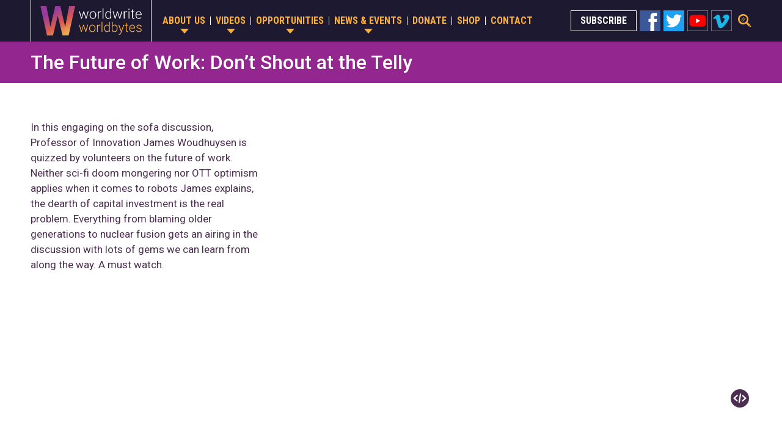

--- FILE ---
content_type: text/html; charset=UTF-8
request_url: https://www.worldwrite.org.uk/video/dont-shout-at-the-telly-the-future-of-work/
body_size: 36393
content:
<!doctype html>
<html>
<head>
<meta charset="utf-8">
<meta name="viewport" content="width=device-width, initial-scale=1, user-scalable=no">
<meta http-equiv="X-UA-Compatible" content="IE=edge">

<title>The Future of Work: Don&#8217;t Shout at the Telly &#8211; WORLDwrite &amp; WORLDbytes</title>
<meta name='robots' content='max-image-preview:large' />
<link rel='dns-prefetch' href='//ajax.googleapis.com' />
<link rel='dns-prefetch' href='//maps.google.com' />
<link rel='dns-prefetch' href='//s7.addthis.com' />
<link rel='dns-prefetch' href='//fonts.googleapis.com' />
<link rel="alternate" type="application/rss+xml" title="WORLDwrite &amp; WORLDbytes &raquo; The Future of Work: Don&#8217;t Shout at the Telly Comments Feed" href="https://www.worldwrite.org.uk/video/dont-shout-at-the-telly-the-future-of-work/feed/" />
<script type="text/javascript">
/* <![CDATA[ */
window._wpemojiSettings = {"baseUrl":"https:\/\/s.w.org\/images\/core\/emoji\/14.0.0\/72x72\/","ext":".png","svgUrl":"https:\/\/s.w.org\/images\/core\/emoji\/14.0.0\/svg\/","svgExt":".svg","source":{"concatemoji":"https:\/\/www.worldwrite.org.uk\/wp-includes\/js\/wp-emoji-release.min.js?ver=6.4.7"}};
/*! This file is auto-generated */
!function(i,n){var o,s,e;function c(e){try{var t={supportTests:e,timestamp:(new Date).valueOf()};sessionStorage.setItem(o,JSON.stringify(t))}catch(e){}}function p(e,t,n){e.clearRect(0,0,e.canvas.width,e.canvas.height),e.fillText(t,0,0);var t=new Uint32Array(e.getImageData(0,0,e.canvas.width,e.canvas.height).data),r=(e.clearRect(0,0,e.canvas.width,e.canvas.height),e.fillText(n,0,0),new Uint32Array(e.getImageData(0,0,e.canvas.width,e.canvas.height).data));return t.every(function(e,t){return e===r[t]})}function u(e,t,n){switch(t){case"flag":return n(e,"\ud83c\udff3\ufe0f\u200d\u26a7\ufe0f","\ud83c\udff3\ufe0f\u200b\u26a7\ufe0f")?!1:!n(e,"\ud83c\uddfa\ud83c\uddf3","\ud83c\uddfa\u200b\ud83c\uddf3")&&!n(e,"\ud83c\udff4\udb40\udc67\udb40\udc62\udb40\udc65\udb40\udc6e\udb40\udc67\udb40\udc7f","\ud83c\udff4\u200b\udb40\udc67\u200b\udb40\udc62\u200b\udb40\udc65\u200b\udb40\udc6e\u200b\udb40\udc67\u200b\udb40\udc7f");case"emoji":return!n(e,"\ud83e\udef1\ud83c\udffb\u200d\ud83e\udef2\ud83c\udfff","\ud83e\udef1\ud83c\udffb\u200b\ud83e\udef2\ud83c\udfff")}return!1}function f(e,t,n){var r="undefined"!=typeof WorkerGlobalScope&&self instanceof WorkerGlobalScope?new OffscreenCanvas(300,150):i.createElement("canvas"),a=r.getContext("2d",{willReadFrequently:!0}),o=(a.textBaseline="top",a.font="600 32px Arial",{});return e.forEach(function(e){o[e]=t(a,e,n)}),o}function t(e){var t=i.createElement("script");t.src=e,t.defer=!0,i.head.appendChild(t)}"undefined"!=typeof Promise&&(o="wpEmojiSettingsSupports",s=["flag","emoji"],n.supports={everything:!0,everythingExceptFlag:!0},e=new Promise(function(e){i.addEventListener("DOMContentLoaded",e,{once:!0})}),new Promise(function(t){var n=function(){try{var e=JSON.parse(sessionStorage.getItem(o));if("object"==typeof e&&"number"==typeof e.timestamp&&(new Date).valueOf()<e.timestamp+604800&&"object"==typeof e.supportTests)return e.supportTests}catch(e){}return null}();if(!n){if("undefined"!=typeof Worker&&"undefined"!=typeof OffscreenCanvas&&"undefined"!=typeof URL&&URL.createObjectURL&&"undefined"!=typeof Blob)try{var e="postMessage("+f.toString()+"("+[JSON.stringify(s),u.toString(),p.toString()].join(",")+"));",r=new Blob([e],{type:"text/javascript"}),a=new Worker(URL.createObjectURL(r),{name:"wpTestEmojiSupports"});return void(a.onmessage=function(e){c(n=e.data),a.terminate(),t(n)})}catch(e){}c(n=f(s,u,p))}t(n)}).then(function(e){for(var t in e)n.supports[t]=e[t],n.supports.everything=n.supports.everything&&n.supports[t],"flag"!==t&&(n.supports.everythingExceptFlag=n.supports.everythingExceptFlag&&n.supports[t]);n.supports.everythingExceptFlag=n.supports.everythingExceptFlag&&!n.supports.flag,n.DOMReady=!1,n.readyCallback=function(){n.DOMReady=!0}}).then(function(){return e}).then(function(){var e;n.supports.everything||(n.readyCallback(),(e=n.source||{}).concatemoji?t(e.concatemoji):e.wpemoji&&e.twemoji&&(t(e.twemoji),t(e.wpemoji)))}))}((window,document),window._wpemojiSettings);
/* ]]> */
</script>
<style id='wp-emoji-styles-inline-css' type='text/css'>

	img.wp-smiley, img.emoji {
		display: inline !important;
		border: none !important;
		box-shadow: none !important;
		height: 1em !important;
		width: 1em !important;
		margin: 0 0.07em !important;
		vertical-align: -0.1em !important;
		background: none !important;
		padding: 0 !important;
	}
</style>
<link rel='stylesheet' id='wp-block-library-css' href='https://www.worldwrite.org.uk/wp-includes/css/dist/block-library/style.min.css?ver=6.4.7' type='text/css' media='all' />
<style id='classic-theme-styles-inline-css' type='text/css'>
/*! This file is auto-generated */
.wp-block-button__link{color:#fff;background-color:#32373c;border-radius:9999px;box-shadow:none;text-decoration:none;padding:calc(.667em + 2px) calc(1.333em + 2px);font-size:1.125em}.wp-block-file__button{background:#32373c;color:#fff;text-decoration:none}
</style>
<style id='global-styles-inline-css' type='text/css'>
body{--wp--preset--color--black: #000000;--wp--preset--color--cyan-bluish-gray: #abb8c3;--wp--preset--color--white: #ffffff;--wp--preset--color--pale-pink: #f78da7;--wp--preset--color--vivid-red: #cf2e2e;--wp--preset--color--luminous-vivid-orange: #ff6900;--wp--preset--color--luminous-vivid-amber: #fcb900;--wp--preset--color--light-green-cyan: #7bdcb5;--wp--preset--color--vivid-green-cyan: #00d084;--wp--preset--color--pale-cyan-blue: #8ed1fc;--wp--preset--color--vivid-cyan-blue: #0693e3;--wp--preset--color--vivid-purple: #9b51e0;--wp--preset--gradient--vivid-cyan-blue-to-vivid-purple: linear-gradient(135deg,rgba(6,147,227,1) 0%,rgb(155,81,224) 100%);--wp--preset--gradient--light-green-cyan-to-vivid-green-cyan: linear-gradient(135deg,rgb(122,220,180) 0%,rgb(0,208,130) 100%);--wp--preset--gradient--luminous-vivid-amber-to-luminous-vivid-orange: linear-gradient(135deg,rgba(252,185,0,1) 0%,rgba(255,105,0,1) 100%);--wp--preset--gradient--luminous-vivid-orange-to-vivid-red: linear-gradient(135deg,rgba(255,105,0,1) 0%,rgb(207,46,46) 100%);--wp--preset--gradient--very-light-gray-to-cyan-bluish-gray: linear-gradient(135deg,rgb(238,238,238) 0%,rgb(169,184,195) 100%);--wp--preset--gradient--cool-to-warm-spectrum: linear-gradient(135deg,rgb(74,234,220) 0%,rgb(151,120,209) 20%,rgb(207,42,186) 40%,rgb(238,44,130) 60%,rgb(251,105,98) 80%,rgb(254,248,76) 100%);--wp--preset--gradient--blush-light-purple: linear-gradient(135deg,rgb(255,206,236) 0%,rgb(152,150,240) 100%);--wp--preset--gradient--blush-bordeaux: linear-gradient(135deg,rgb(254,205,165) 0%,rgb(254,45,45) 50%,rgb(107,0,62) 100%);--wp--preset--gradient--luminous-dusk: linear-gradient(135deg,rgb(255,203,112) 0%,rgb(199,81,192) 50%,rgb(65,88,208) 100%);--wp--preset--gradient--pale-ocean: linear-gradient(135deg,rgb(255,245,203) 0%,rgb(182,227,212) 50%,rgb(51,167,181) 100%);--wp--preset--gradient--electric-grass: linear-gradient(135deg,rgb(202,248,128) 0%,rgb(113,206,126) 100%);--wp--preset--gradient--midnight: linear-gradient(135deg,rgb(2,3,129) 0%,rgb(40,116,252) 100%);--wp--preset--font-size--small: 13px;--wp--preset--font-size--medium: 20px;--wp--preset--font-size--large: 36px;--wp--preset--font-size--x-large: 42px;--wp--preset--spacing--20: 0.44rem;--wp--preset--spacing--30: 0.67rem;--wp--preset--spacing--40: 1rem;--wp--preset--spacing--50: 1.5rem;--wp--preset--spacing--60: 2.25rem;--wp--preset--spacing--70: 3.38rem;--wp--preset--spacing--80: 5.06rem;--wp--preset--shadow--natural: 6px 6px 9px rgba(0, 0, 0, 0.2);--wp--preset--shadow--deep: 12px 12px 50px rgba(0, 0, 0, 0.4);--wp--preset--shadow--sharp: 6px 6px 0px rgba(0, 0, 0, 0.2);--wp--preset--shadow--outlined: 6px 6px 0px -3px rgba(255, 255, 255, 1), 6px 6px rgba(0, 0, 0, 1);--wp--preset--shadow--crisp: 6px 6px 0px rgba(0, 0, 0, 1);}:where(.is-layout-flex){gap: 0.5em;}:where(.is-layout-grid){gap: 0.5em;}body .is-layout-flow > .alignleft{float: left;margin-inline-start: 0;margin-inline-end: 2em;}body .is-layout-flow > .alignright{float: right;margin-inline-start: 2em;margin-inline-end: 0;}body .is-layout-flow > .aligncenter{margin-left: auto !important;margin-right: auto !important;}body .is-layout-constrained > .alignleft{float: left;margin-inline-start: 0;margin-inline-end: 2em;}body .is-layout-constrained > .alignright{float: right;margin-inline-start: 2em;margin-inline-end: 0;}body .is-layout-constrained > .aligncenter{margin-left: auto !important;margin-right: auto !important;}body .is-layout-constrained > :where(:not(.alignleft):not(.alignright):not(.alignfull)){max-width: var(--wp--style--global--content-size);margin-left: auto !important;margin-right: auto !important;}body .is-layout-constrained > .alignwide{max-width: var(--wp--style--global--wide-size);}body .is-layout-flex{display: flex;}body .is-layout-flex{flex-wrap: wrap;align-items: center;}body .is-layout-flex > *{margin: 0;}body .is-layout-grid{display: grid;}body .is-layout-grid > *{margin: 0;}:where(.wp-block-columns.is-layout-flex){gap: 2em;}:where(.wp-block-columns.is-layout-grid){gap: 2em;}:where(.wp-block-post-template.is-layout-flex){gap: 1.25em;}:where(.wp-block-post-template.is-layout-grid){gap: 1.25em;}.has-black-color{color: var(--wp--preset--color--black) !important;}.has-cyan-bluish-gray-color{color: var(--wp--preset--color--cyan-bluish-gray) !important;}.has-white-color{color: var(--wp--preset--color--white) !important;}.has-pale-pink-color{color: var(--wp--preset--color--pale-pink) !important;}.has-vivid-red-color{color: var(--wp--preset--color--vivid-red) !important;}.has-luminous-vivid-orange-color{color: var(--wp--preset--color--luminous-vivid-orange) !important;}.has-luminous-vivid-amber-color{color: var(--wp--preset--color--luminous-vivid-amber) !important;}.has-light-green-cyan-color{color: var(--wp--preset--color--light-green-cyan) !important;}.has-vivid-green-cyan-color{color: var(--wp--preset--color--vivid-green-cyan) !important;}.has-pale-cyan-blue-color{color: var(--wp--preset--color--pale-cyan-blue) !important;}.has-vivid-cyan-blue-color{color: var(--wp--preset--color--vivid-cyan-blue) !important;}.has-vivid-purple-color{color: var(--wp--preset--color--vivid-purple) !important;}.has-black-background-color{background-color: var(--wp--preset--color--black) !important;}.has-cyan-bluish-gray-background-color{background-color: var(--wp--preset--color--cyan-bluish-gray) !important;}.has-white-background-color{background-color: var(--wp--preset--color--white) !important;}.has-pale-pink-background-color{background-color: var(--wp--preset--color--pale-pink) !important;}.has-vivid-red-background-color{background-color: var(--wp--preset--color--vivid-red) !important;}.has-luminous-vivid-orange-background-color{background-color: var(--wp--preset--color--luminous-vivid-orange) !important;}.has-luminous-vivid-amber-background-color{background-color: var(--wp--preset--color--luminous-vivid-amber) !important;}.has-light-green-cyan-background-color{background-color: var(--wp--preset--color--light-green-cyan) !important;}.has-vivid-green-cyan-background-color{background-color: var(--wp--preset--color--vivid-green-cyan) !important;}.has-pale-cyan-blue-background-color{background-color: var(--wp--preset--color--pale-cyan-blue) !important;}.has-vivid-cyan-blue-background-color{background-color: var(--wp--preset--color--vivid-cyan-blue) !important;}.has-vivid-purple-background-color{background-color: var(--wp--preset--color--vivid-purple) !important;}.has-black-border-color{border-color: var(--wp--preset--color--black) !important;}.has-cyan-bluish-gray-border-color{border-color: var(--wp--preset--color--cyan-bluish-gray) !important;}.has-white-border-color{border-color: var(--wp--preset--color--white) !important;}.has-pale-pink-border-color{border-color: var(--wp--preset--color--pale-pink) !important;}.has-vivid-red-border-color{border-color: var(--wp--preset--color--vivid-red) !important;}.has-luminous-vivid-orange-border-color{border-color: var(--wp--preset--color--luminous-vivid-orange) !important;}.has-luminous-vivid-amber-border-color{border-color: var(--wp--preset--color--luminous-vivid-amber) !important;}.has-light-green-cyan-border-color{border-color: var(--wp--preset--color--light-green-cyan) !important;}.has-vivid-green-cyan-border-color{border-color: var(--wp--preset--color--vivid-green-cyan) !important;}.has-pale-cyan-blue-border-color{border-color: var(--wp--preset--color--pale-cyan-blue) !important;}.has-vivid-cyan-blue-border-color{border-color: var(--wp--preset--color--vivid-cyan-blue) !important;}.has-vivid-purple-border-color{border-color: var(--wp--preset--color--vivid-purple) !important;}.has-vivid-cyan-blue-to-vivid-purple-gradient-background{background: var(--wp--preset--gradient--vivid-cyan-blue-to-vivid-purple) !important;}.has-light-green-cyan-to-vivid-green-cyan-gradient-background{background: var(--wp--preset--gradient--light-green-cyan-to-vivid-green-cyan) !important;}.has-luminous-vivid-amber-to-luminous-vivid-orange-gradient-background{background: var(--wp--preset--gradient--luminous-vivid-amber-to-luminous-vivid-orange) !important;}.has-luminous-vivid-orange-to-vivid-red-gradient-background{background: var(--wp--preset--gradient--luminous-vivid-orange-to-vivid-red) !important;}.has-very-light-gray-to-cyan-bluish-gray-gradient-background{background: var(--wp--preset--gradient--very-light-gray-to-cyan-bluish-gray) !important;}.has-cool-to-warm-spectrum-gradient-background{background: var(--wp--preset--gradient--cool-to-warm-spectrum) !important;}.has-blush-light-purple-gradient-background{background: var(--wp--preset--gradient--blush-light-purple) !important;}.has-blush-bordeaux-gradient-background{background: var(--wp--preset--gradient--blush-bordeaux) !important;}.has-luminous-dusk-gradient-background{background: var(--wp--preset--gradient--luminous-dusk) !important;}.has-pale-ocean-gradient-background{background: var(--wp--preset--gradient--pale-ocean) !important;}.has-electric-grass-gradient-background{background: var(--wp--preset--gradient--electric-grass) !important;}.has-midnight-gradient-background{background: var(--wp--preset--gradient--midnight) !important;}.has-small-font-size{font-size: var(--wp--preset--font-size--small) !important;}.has-medium-font-size{font-size: var(--wp--preset--font-size--medium) !important;}.has-large-font-size{font-size: var(--wp--preset--font-size--large) !important;}.has-x-large-font-size{font-size: var(--wp--preset--font-size--x-large) !important;}
.wp-block-navigation a:where(:not(.wp-element-button)){color: inherit;}
:where(.wp-block-post-template.is-layout-flex){gap: 1.25em;}:where(.wp-block-post-template.is-layout-grid){gap: 1.25em;}
:where(.wp-block-columns.is-layout-flex){gap: 2em;}:where(.wp-block-columns.is-layout-grid){gap: 2em;}
.wp-block-pullquote{font-size: 1.5em;line-height: 1.6;}
</style>
<link rel='stylesheet' id='google-fonts-css' href='https://fonts.googleapis.com/css?family=Roboto:300,300i,400,400i,500,500i,700,700i%7CRoboto+Condensed:400,700' type='text/css' media='all' />
<link rel='stylesheet' id='theme-css' href='https://www.worldwrite.org.uk/wp-content/themes/worldwrite-worldbytes/style.css?ver=1.0.1' type='text/css' media='all' />
<script type="text/javascript" src="https://ajax.googleapis.com/ajax/libs/jquery/2.2.4/jquery.min.js" id="jquery-js"></script>
<script type="text/javascript" src="https://www.worldwrite.org.uk/wp-content/themes/worldwrite-worldbytes/js/jquery.mobile.custom.min.js?ver=1.0.1" id="jquery-mobile-js"></script>
<script type="text/javascript" src="https://www.worldwrite.org.uk/wp-content/themes/worldwrite-worldbytes/js/jquery.validate.min.js?ver=1.0.1" id="jquery-validate-js"></script>
<script type="text/javascript" src="https://www.worldwrite.org.uk/wp-content/themes/worldwrite-worldbytes/js/stellar.js?ver=1.0.1" id="stellar-js"></script>
<script type="text/javascript" src="https://www.worldwrite.org.uk/wp-content/themes/worldwrite-worldbytes/js/modernizr.js?ver=1.0.1" id="modernizr-js"></script>
<script type="text/javascript" src="https://maps.google.com/maps/api/js?sensor=false&amp;v=3.30&amp;key=AIzaSyA1o4FlIvrcdOv6ztl2isHfOVjYQKjq-r4" id="google-maps-js"></script>
<script type="text/javascript" src="https://www.worldwrite.org.uk/wp-content/themes/worldwrite-worldbytes/js/base.js?ver=1.0.1" id="theme-js-js"></script>
<script type="text/javascript" src="//s7.addthis.com/js/300/addthis_widget.js#pubid=ra-5d15ac9f17a85ea7" id="addthis-js"></script>
<script type="text/javascript" src="https://www.worldwrite.org.uk/wp-content/plugins/google-analyticator/external-tracking.min.js?ver=6.5.7" id="ga-external-tracking-js"></script>
<link rel="https://api.w.org/" href="https://www.worldwrite.org.uk/wp-json/" /><link rel="EditURI" type="application/rsd+xml" title="RSD" href="https://www.worldwrite.org.uk/xmlrpc.php?rsd" />
<meta name="generator" content="WordPress 6.4.7" />
<link rel="canonical" href="https://www.worldwrite.org.uk/video/dont-shout-at-the-telly-the-future-of-work/" />
<link rel='shortlink' href='https://www.worldwrite.org.uk/?p=6809' />
<link rel="alternate" type="application/json+oembed" href="https://www.worldwrite.org.uk/wp-json/oembed/1.0/embed?url=https%3A%2F%2Fwww.worldwrite.org.uk%2Fvideo%2Fdont-shout-at-the-telly-the-future-of-work%2F" />
<link rel="alternate" type="text/xml+oembed" href="https://www.worldwrite.org.uk/wp-json/oembed/1.0/embed?url=https%3A%2F%2Fwww.worldwrite.org.uk%2Fvideo%2Fdont-shout-at-the-telly-the-future-of-work%2F&#038;format=xml" />
<!-- Google Analytics Tracking by Google Analyticator 6.5.7 -->
<script type="text/javascript">
    var analyticsFileTypes = [];
    var analyticsSnippet = 'disabled';
    var analyticsEventTracking = 'enabled';
</script>
<script type="text/javascript">
	(function(i,s,o,g,r,a,m){i['GoogleAnalyticsObject']=r;i[r]=i[r]||function(){
	(i[r].q=i[r].q||[]).push(arguments)},i[r].l=1*new Date();a=s.createElement(o),
	m=s.getElementsByTagName(o)[0];a.async=1;a.src=g;m.parentNode.insertBefore(a,m)
	})(window,document,'script','//www.google-analytics.com/analytics.js','ga');
	ga('create', 'UA-30860988-1', 'auto');
 
	ga('send', 'pageview');
</script>

</head>

<body class="video-template-default single single-video postid-6809">
<div id="container" data-theme-url="https://www.worldwrite.org.uk/wp-content/themes/worldwrite-worldbytes" data-ajax-url="https://www.worldwrite.org.uk/wp-admin/admin-post.php">
	<header id="header" class="darkBlue90BG">
		<div class="row">
			<div id="headerInner" class="relative clearFix">
                <div id="logoWrapper" class="floatLeft lPad15 rPad15 tPad10 bPad10 rMar10">
    				<a id="logo" class="block" href="https://www.worldwrite.org.uk">WORLDwrite &amp; WORLDbytes</a>
                </div>
                <a id="menuIcon" href="#" class="hidden visible-lg"><span class="line1"></span><span class="line2"></span><span class="line3"></span><span class="line4"></span></a>
    			<div id="navWrapper" class="floatLeft">
    		        <nav id="nav" class="sansAlt bold uppercase font0">
    		            <div class="menu-main-menu-container"><ul id="menu-main-menu" class="menu"><li id="menu-item-55" class="menu-item menu-item-type-post_type menu-item-object-page menu-item-has-children menu-item-55"><a href="https://www.worldwrite.org.uk/about/">About us</a>
<ul class="sub-menu">
	<li id="menu-item-9893" class="menu-item menu-item-type-post_type menu-item-object-page menu-item-9893"><a href="https://www.worldwrite.org.uk/about/">About us</a></li>
	<li id="menu-item-58" class="menu-item menu-item-type-post_type menu-item-object-page menu-item-58"><a href="https://www.worldwrite.org.uk/about/meet-the-team/">Meet the team</a></li>
	<li id="menu-item-56" class="menu-item menu-item-type-post_type menu-item-object-page menu-item-56"><a href="https://www.worldwrite.org.uk/about/meet-the-crew/">Meet the crew</a></li>
	<li id="menu-item-59" class="menu-item menu-item-type-post_type menu-item-object-page menu-item-59"><a href="https://www.worldwrite.org.uk/about/our-impact/">Our impact</a></li>
	<li id="menu-item-57" class="menu-item menu-item-type-post_type menu-item-object-page menu-item-57"><a href="https://www.worldwrite.org.uk/about/sponsors/">Partners &#038; Sponsors</a></li>
	<li id="menu-item-9839" class="menu-item menu-item-type-post_type menu-item-object-page menu-item-9839"><a href="https://www.worldwrite.org.uk/gallery/">Gallery</a></li>
	<li id="menu-item-10885" class="menu-item menu-item-type-post_type menu-item-object-page menu-item-10885"><a href="https://www.worldwrite.org.uk/about/freedom-awards/">Freedom Awards</a></li>
</ul>
</li>
<li id="menu-item-60" class="menu-item menu-item-type-post_type menu-item-object-page menu-item-has-children menu-item-60"><a href="https://www.worldwrite.org.uk/videos/">Videos</a>
<ul class="sub-menu">
	<li id="menu-item-12345" class="menu-item menu-item-type-taxonomy menu-item-object-category menu-item-12345"><a href="https://www.worldwrite.org.uk/category/freedom-videos/">Freedom Videos</a></li>
	<li id="menu-item-8010" class="menu-item menu-item-type-taxonomy menu-item-object-category menu-item-8010"><a href="https://www.worldwrite.org.uk/category/civil-liberties/">Civil Liberties</a></li>
	<li id="menu-item-8011" class="menu-item menu-item-type-taxonomy menu-item-object-category menu-item-8011"><a href="https://www.worldwrite.org.uk/category/debates/">Debates</a></li>
	<li id="menu-item-8012" class="menu-item menu-item-type-taxonomy menu-item-object-category menu-item-8012"><a href="https://www.worldwrite.org.uk/category/democracy-brexit/">Democracy</a></li>
	<li id="menu-item-9932" class="menu-item menu-item-type-taxonomy menu-item-object-category menu-item-9932"><a href="https://www.worldwrite.org.uk/category/documentaries/">Documentaries</a></li>
	<li id="menu-item-8013" class="menu-item menu-item-type-taxonomy menu-item-object-category menu-item-8013"><a href="https://www.worldwrite.org.uk/category/economy/">Economy</a></li>
	<li id="menu-item-11021" class="menu-item menu-item-type-taxonomy menu-item-object-category menu-item-11021"><a href="https://www.worldwrite.org.uk/category/lifestyle-society/">Society</a></li>
	<li id="menu-item-8014" class="menu-item menu-item-type-taxonomy menu-item-object-category menu-item-8014"><a href="https://www.worldwrite.org.uk/category/global/">Global</a></li>
	<li id="menu-item-8015" class="menu-item menu-item-type-taxonomy menu-item-object-category menu-item-8015"><a href="https://www.worldwrite.org.uk/category/history/">History</a></li>
	<li id="menu-item-8016" class="menu-item menu-item-type-taxonomy menu-item-object-category menu-item-8016"><a href="https://www.worldwrite.org.uk/category/science-technology-environment/">Science</a></li>
	<li id="menu-item-8018" class="menu-item menu-item-type-taxonomy menu-item-object-category menu-item-8018"><a href="https://www.worldwrite.org.uk/category/spoofs/">Spoofs</a></li>
	<li id="menu-item-8019" class="menu-item menu-item-type-taxonomy menu-item-object-category menu-item-8019"><a href="https://www.worldwrite.org.uk/category/views-box/">ViewsBox</a></li>
	<li id="menu-item-9449" class="menu-item menu-item-type-taxonomy menu-item-object-category menu-item-9449"><a href="https://www.worldwrite.org.uk/category/education/">Education</a></li>
	<li id="menu-item-9452" class="menu-item menu-item-type-taxonomy menu-item-object-category menu-item-9452"><a href="https://www.worldwrite.org.uk/category/equality-inequality/">Equality</a></li>
	<li id="menu-item-9453" class="menu-item menu-item-type-taxonomy menu-item-object-category menu-item-9453"><a href="https://www.worldwrite.org.uk/category/free-speech/">Free Speech</a></li>
	<li id="menu-item-9455" class="menu-item menu-item-type-taxonomy menu-item-object-category menu-item-9455"><a href="https://www.worldwrite.org.uk/category/immigration/">Immigration</a></li>
	<li id="menu-item-9456" class="menu-item menu-item-type-taxonomy menu-item-object-category menu-item-9456"><a href="https://www.worldwrite.org.uk/category/law/">Law</a></li>
	<li id="menu-item-9458" class="menu-item menu-item-type-taxonomy menu-item-object-category menu-item-9458"><a href="https://www.worldwrite.org.uk/category/women-gender-sexuality/">Women</a></li>
	<li id="menu-item-9459" class="menu-item menu-item-type-taxonomy menu-item-object-category current-video-ancestor current-menu-parent current-video-parent menu-item-9459"><a href="https://www.worldwrite.org.uk/category/work-pay/">Work &amp; pay</a></li>
	<li id="menu-item-11020" class="menu-item menu-item-type-taxonomy menu-item-object-category menu-item-11020"><a href="https://www.worldwrite.org.uk/category/uncategorised/">General</a></li>
</ul>
</li>
<li id="menu-item-61" class="menu-item menu-item-type-post_type menu-item-object-page menu-item-has-children menu-item-61"><a href="https://www.worldwrite.org.uk/volunteering/">Opportunities</a>
<ul class="sub-menu">
	<li id="menu-item-9909" class="menu-item menu-item-type-post_type menu-item-object-page menu-item-9909"><a href="https://www.worldwrite.org.uk/volunteering/">Free TV training for volunteers</a></li>
	<li id="menu-item-9910" class="menu-item menu-item-type-post_type menu-item-object-page menu-item-9910"><a href="https://www.worldwrite.org.uk/about/our-impact/internships-work-experience/">Internships &#038; work experience</a></li>
</ul>
</li>
<li id="menu-item-62" class="menu-item menu-item-type-post_type menu-item-object-page menu-item-has-children menu-item-62"><a href="https://www.worldwrite.org.uk/news-events/">News &#038; events</a>
<ul class="sub-menu">
	<li id="menu-item-12157" class="menu-item menu-item-type-post_type menu-item-object-page menu-item-12157"><a href="https://www.worldwrite.org.uk/news-events/freedom-babbleon/">Freedom Babbleon</a></li>
</ul>
</li>
<li id="menu-item-64" class="menu-item menu-item-type-post_type menu-item-object-page menu-item-64"><a href="https://www.worldwrite.org.uk/donate/">Donate</a></li>
<li id="menu-item-65" class="menu-item menu-item-type-post_type menu-item-object-page menu-item-65"><a href="https://www.worldwrite.org.uk/shop/">Shop</a></li>
<li id="menu-item-66" class="menu-item menu-item-type-post_type menu-item-object-page menu-item-66"><a href="https://www.worldwrite.org.uk/contact/">Contact</a></li>
</ul></div>    		        </nav>
                    <div id="headerFollow" class="font0">
                        <a class="button whiteBorder sansAlt rMar5" href="https://www.worldwrite.org.uk/subscribe/">Subscribe</a>
                        <div class="socialIcons">
                            <a class="facebook rMar5" href="https://www.facebook.com/WORLDbytes/" target="_blank">Facebook</a>
                            <a class="twitter rMar5" href="https://twitter.com/worldbytes" target="_blank">Twitter</a>
                            <a class="youtube rMar5" href="https://www.youtube.com/channel/UCSnii8IsxmyC0KPjZ5biURQ" target="_blank">YouTube</a>
                            <a class="vimeo" href="https://vimeo.com/worldwrite" target="_blank">Vimeo</a>
                        </div>
                    </div>
    		    </div>
    		    
    	    	<a href="#" id="headerSearchLink"></a>
    	    	<div id="headerSearchDropdown" class="darkBlue90BG hidden">
    				<form method="get" action="https://www.worldwrite.org.uk">
                        <input type="text" class="text" name="s" placeholder="Search for videos...">
                    </form>
    	    	</div>
    		</div>
        </div>
	</header>
    
	<div id="main" class="clearFix">
	
    <div class="headerPadding darkBlueBG bMar60">
        <div id="bannerTitle" class="pinkBG tPad15 bPad15">
            <div class="row">
                <h1 class="medTitle white medium bMar0">The Future of Work: Don&#8217;t Shout at the Telly</h1>
            </div>
        </div>
    </div>
    
    <div class="row bMar60">
        <div class="bPad60 bBorderPurple bMar60">
            <div class="clearFix">
                                <div class="col-8 col-md-12 right lPad20 bMar30-md">
                    
                        <div class="videoEmbed">
                    <iframe width="1920" height="1080" src="https://www.youtube.com/embed/MN2RCXn3nNQ?modestbranding=1" frameborder="0" allowfullscreen></iframe>
            </div>
                    
                    <div class="videoSharing tMar10 rightText font0">
                        <a class="embedPopupLink rounded purpleBG" href="#"></a>
                        <div class="addthis_inline_share_toolbox"></div>
                    </div>
                </div>
                <div class="col-4 col-md-12 rPad20">
                    <div class="small cmsContent">
                        <p>In this engaging on the sofa discussion, Professor of Innovation James Woudhuysen is quizzed by volunteers on the future of work. Neither sci-fi doom mongering nor OTT optimism applies when it comes to robots James explains, the dearth of capital investment is the real problem. Everything from blaming older generations to nuclear fusion gets an airing in the discussion with lots of gems we can learn from along the way. A must watch.</p>
<p>&nbsp;</p>
                    </div>
                </div>
            </div>
                    </div>

            <div class="videoCatWrapper">
        <div class="catTitleWrapper bMar20 relative">
                        <h2 class="medTitle bold bMar0"><a href="https://www.worldwrite.org.uk/category/work-pay/">Other Work &amp; pay videos &rsaquo;</a></h2>
            <a href="https://www.worldwrite.org.uk/category/work-pay/" class="moreLink block pink medium">View more &rsaquo;</a>
        </div>
        <div class="colWrapper negMar10 clearFix">
            
<div class="col-2_4 col-md-3 col-sm-4 col-xs-6 lPad10 rPad10 bMar30">
    <a href="https://www.worldwrite.org.uk/video/care-for-the-elderly-the-forgotten-minority/" class="block">
        <div class="videoThumbnail relative bMar10">
                            <img class="fullWidth" src="https://i.ytimg.com/vi/lCqdidoQrv0/hqdefault.jpg" alt="CARE FOR THE ELDERLY: THE FORGOTTEN MINORITY?">
                            <div class="timestamp black70BG smaller white">
                    1:26:13                </div>
                    </div>
        <h3 class="tinyTitle medium">CARE FOR THE ELDERLY: THE FORGOTTEN MINORITY?</h3>
    </a>
</div>
<div class="col-2_4 col-md-3 col-sm-4 col-xs-6 lPad10 rPad10 bMar30">
    <a href="https://www.worldwrite.org.uk/video/the-fsu-files-how-to-fight-cancel-culture-and-win/" class="block">
        <div class="videoThumbnail relative bMar10">
                            <img class="fullWidth" src="https://i.ytimg.com/vi/B3hIi_FSO1Y/hqdefault.jpg" alt="THE FSU FILES: HOW TO FIGHT CANCEL CULTURE AND WIN">
                            <div class="timestamp black70BG smaller white">
                    01:25:59                </div>
                    </div>
        <h3 class="tinyTitle medium">THE FSU FILES: HOW TO FIGHT CANCEL CULTURE AND WIN</h3>
    </a>
</div>
<div class="col-2_4 col-md-3 col-sm-4 col-xs-6 lPad10 rPad10 bMar30">
    <a href="https://www.worldwrite.org.uk/video/who-is-the-party-of-the-poor/" class="block">
        <div class="videoThumbnail relative bMar10">
                            <img class="fullWidth" src="https://i.ytimg.com/vi/O3zoW1lVs-E/hqdefault.jpg" alt="WHO IS THE PARTY OF THE POOR?">
                            <div class="timestamp black70BG smaller white">
                    01:26:28                </div>
                    </div>
        <h3 class="tinyTitle medium">WHO IS THE PARTY OF THE POOR?</h3>
    </a>
</div>
<div class="col-2_4 col-md-3 col-sm-4 col-xs-6 lPad10 rPad10 bMar30">
    <a href="https://www.worldwrite.org.uk/video/is-levelling-up-really-levelling-down-the-great-inequality-debate/" class="block">
        <div class="videoThumbnail relative bMar10">
                            <img class="fullWidth" src="https://i.ytimg.com/vi/tRDOPUKUsP4/hqdefault.jpg" alt="IS LEVELLING UP REALLY LEVELLING DOWN? THE GREAT INEQUALITY DEBATE">
                            <div class="timestamp black70BG smaller white">
                    42:01                </div>
                    </div>
        <h3 class="tinyTitle medium">IS LEVELLING UP REALLY LEVELLING DOWN? THE GREAT INEQUALITY DEBATE</h3>
    </a>
</div>
<div class="col-2_4 col-md-3 col-sm-4 col-xs-6 lPad10 rPad10 bMar30">
    <a href="https://www.worldwrite.org.uk/video/will-green-jobs-save-us/" class="block">
        <div class="videoThumbnail relative bMar10">
                            <img class="fullWidth" src="https://i.ytimg.com/vi/8A8I3t5--cY/hqdefault.jpg" alt="Will GREEN JOBS SAVE US?">
                            <div class="timestamp black70BG smaller white">
                    1:16:57                </div>
                    </div>
        <h3 class="tinyTitle medium">Will GREEN JOBS SAVE US?</h3>
    </a>
</div>        </div>
    </div>

    </div>

    <div id="embedPopup" class="black90BG white vCentreParent font0 hidden">
        <a id="closeEmbedPopup" class="closePopup" href="#"></a>
        <div class="vCentre">
            <div class="maxWidth480 autoMar centreText">
                <h3 class="medTitle medium">Embed our video</h3>
                <div class="cmsContent">
                    <p>Copy and paste the embed code below to quickly display this video on your website or blog:</p>
                </div>
                                <div class="bMar20">
                    <textarea id="embedTextarea">&lt;iframe width="1920" height="1080" src="https://www.youtube.com/embed/MN2RCXn3nNQ?modestbranding=1" frameborder="0" allowfullscreen&gt;&lt;/iframe&gt;</textarea>
                </div>
                <div class="cmsContent">
                    <p>Alternatively, <a href="https://www.youtube.com/watch?v=MN2RCXn3nNQ" target="_blank" rel="noopener">visit the YouTube page for this video</a> to customise embed options such as video size.</p>
                </div>
            </div>
        </div>
    </div>

	
    </div>
	
    <footer id="footer" class="purpleBG white small tPad20 bPad20">
        <div class="row">
            <div class="negMar15 negMar0-sm clearFix">
                <div class="col-4 col-sm-12 lPad20 rPad20 bMar30-sm">
                    <div class="cmsContent">
                        <p><strong>Address:</strong> Volunteer Centre<br />
WORLDwrite, Millfields Lodge<br />
201 Millfields Road, London, E5 0AL</p>
                    </div>
                </div>
                <div class="col-4 col-sm-12 lPad20 rPad20 bMar30-sm">
                    <div class="cmsContent">
                        <p><strong>Telephone:</strong> <a href="tel:+442089855435">+44 (0)20 8985 5435</a><br />
<strong>Email:</strong> <a href="mailto:world.write@btconnect.com">world.write@btconnect.com</a><br />
<strong>Director:</strong> Ceri Dingle</p>
                    </div>
                </div>
                <div class="col-4 col-sm-12 lPad20 rPad20">
                    <div class="cmsContent">
                        <p><strong>Sign up to our <a href="/subscribe/">newsletter</a></strong><br />
<a href="/privacy/">Privacy and cookie statement</a><br />
Charity No: Charity No 1060869</p>
                    </div>
                </div>
            </div>
        </div>
    </footer>
</div>

<script type="text/javascript" src="https://www.worldwrite.org.uk/wp-includes/js/jquery/jquery.form.min.js?ver=4.3.0" id="jquery-form-js"></script>
</body>
</html>


--- FILE ---
content_type: text/css
request_url: https://www.worldwrite.org.uk/wp-content/themes/worldwrite-worldbytes/style.css?ver=1.0.1
body_size: 30977
content:
/*
Theme Name: WORLDwrite & WORLDbytes
Description: Custom WordPress theme for WORLDwrite & WORLDbytes
Version: 1.0.1
Author: Kyle Duncan
Author URI: http://www.thisisforge.com/
*/
/* Reset */
*,
*:before,
*:after {
  box-sizing: border-box;
  margin: 0;
  padding: 0;
  -webkit-font-smoothing: antialiased;
}

*:focus {
  outline: none;
}

html, body {
  -webkit-text-size-adjust: 100%;
}

ul, ol, li {
  list-style: none;
}

/* Grid */
.row {
  margin-left: auto;
  margin-right: auto;
  max-width: 1240px;
  padding-left: 30px;
  padding-right: 30px;
  position: relative;
}

.maxWidth200 {
  max-width: 200px;
}

.maxWidth300 {
  max-width: 300px;
}

.maxWidth400 {
  max-width: 400px;
}

.maxWidth480 {
  max-width: 480px;
}

.maxWidth600 {
  max-width: 600px;
}

.maxWidth800 {
  max-width: 800px;
}

.maxWidth900 {
  max-width: 900px;
}

.negMar10 {
  margin-left: -10px;
  margin-right: -10px;
}

.negMar15 {
  margin-left: -15px;
  margin-right: -15px;
}

.negMar20 {
  margin-left: -20px;
  margin-right: -20px;
}

.negMar30 {
  margin-left: -30px;
  margin-right: -30px;
}

.negMar40 {
  margin-left: -40px;
  margin-right: -40px;
}

.col-1, .col-2, .col-2_4, .col-3, .col-4, .col-5, .col-6, .col-7, .col-8, .col-9, .col-10, .col-11 {
  float: left;
}
.col-1.right, .col-2.right, .col-2_4.right, .col-3.right, .col-4.right, .col-5.right, .col-6.right, .col-7.right, .col-8.right, .col-9.right, .col-10.right, .col-11.right {
  float: right;
}

.col-1 {
  width: 8.333%;
}

.col-2 {
  width: 16.666%;
}

.col-2_4 {
  width: 20%;
}

.col-3 {
  width: 25%;
}

.col-4 {
  width: 33.333%;
}

.col-5 {
  width: 41.666%;
}

.col-6 {
  width: 50%;
}

.col-7 {
  width: 58.333%;
}

.col-8 {
  width: 66.666%;
}

.col-9 {
  width: 75%;
}

.col-10 {
  width: 83.333%;
}

.col-11 {
  width: 91.666%;
}

.inlineCol-4 {
  display: inline-block;
  vertical-align: top;
  width: 33.333%;
}

.colWrapper .col-2_4:nth-child(5n+1) {
  clear: both;
}
.colWrapper .col-4:nth-child(3n+1) {
  clear: both;
}

@media screen and (max-width: 1199px) {
  .col-lg-1, .col-lg-2, .col-lg-3, .col-lg-4, .col-lg-5, .col-lg-6, .col-lg-7, .col-lg-8, .col-lg-9, .col-lg-10, .col-lg-11 {
    float: left;
  }
  .col-lg-1.right, .col-lg-2.right, .col-lg-3.right, .col-lg-4.right, .col-lg-5.right, .col-lg-6.right, .col-lg-7.right, .col-lg-8.right, .col-lg-9.right, .col-lg-10.right, .col-lg-11.right {
    float: right;
  }

  .col-lg-1 {
    width: 8.333%;
  }

  .col-lg-2 {
    width: 16.666%;
  }

  .col-lg-3 {
    width: 25%;
  }

  .col-lg-4 {
    width: 33.333%;
  }

  .col-lg-5 {
    width: 41.666%;
  }

  .col-lg-6 {
    width: 50%;
  }

  .col-lg-7 {
    width: 58.333%;
  }

  .col-lg-8 {
    width: 66.666%;
  }

  .col-lg-9 {
    width: 75%;
  }

  .col-lg-10 {
    width: 83.333%;
  }

  .col-lg-11 {
    width: 91.666%;
  }

  .col-lg-12 {
    clear: both;
    float: none !important;
    padding-left: 0 !important;
    padding-right: 0 !important;
    width: auto;
  }

  .negMar0-lg {
    margin-left: 0 !important;
    margin-right: 0 !important;
  }
}
@media screen and (max-width: 999px) {
  .row {
    padding-left: 15px;
    padding-right: 15px;
  }

  .col-md-1, .col-md-2, .col-md-3, .col-md-4, .col-md-5, .col-md-6, .col-md-7, .col-md-8, .col-md-9, .col-md-10, .col-md-11 {
    float: left;
  }
  .col-md-1.right, .col-md-2.right, .col-md-3.right, .col-md-4.right, .col-md-5.right, .col-md-6.right, .col-md-7.right, .col-md-8.right, .col-md-9.right, .col-md-10.right, .col-md-11.right {
    float: right;
  }

  .col-md-1 {
    width: 8.333%;
  }

  .col-md-2 {
    width: 16.666%;
  }

  .col-md-3 {
    width: 25%;
  }

  .col-md-4 {
    width: 33.333%;
  }

  .col-md-5 {
    width: 41.666%;
  }

  .col-md-6 {
    width: 50%;
  }

  .col-md-7 {
    width: 58.333%;
  }

  .col-md-8 {
    width: 66.666%;
  }

  .col-md-9 {
    width: 75%;
  }

  .col-md-10 {
    width: 83.333%;
  }

  .col-md-11 {
    width: 91.666%;
  }

  .col-md-12 {
    clear: both;
    float: none !important;
    padding-left: 0 !important;
    padding-right: 0 !important;
    width: auto;
  }

  .colWrapper .col-md-3:nth-child(n) {
    clear: none;
  }
  .colWrapper .col-md-3:nth-child(4n+1) {
    clear: both;
  }

  .negMar0-md {
    margin-left: 0 !important;
    margin-right: 0 !important;
  }

  .inlineCol-md-6 {
    width: 50%;
  }
}
@media screen and (max-width: 767px) {
  .col-sm-1, .col-sm-2, .col-sm-3, .col-sm-4, .col-sm-5, .col-sm-6, .col-sm-7, .col-sm-8, .col-sm-9, .col-sm-10, .col-sm-11 {
    float: left;
  }
  .col-sm-1.right, .col-sm-2.right, .col-sm-3.right, .col-sm-4.right, .col-sm-5.right, .col-sm-6.right, .col-sm-7.right, .col-sm-8.right, .col-sm-9.right, .col-sm-10.right, .col-sm-11.right {
    float: right;
  }

  .col-sm-1 {
    width: 8.333%;
  }

  .col-sm-2 {
    width: 16.666%;
  }

  .col-sm-3 {
    width: 25%;
  }

  .col-sm-4 {
    width: 33.333%;
  }

  .col-sm-5 {
    width: 41.666%;
  }

  .col-sm-6 {
    width: 50%;
  }

  .col-sm-7 {
    width: 58.333%;
  }

  .col-sm-8 {
    width: 66.666%;
  }

  .col-sm-9 {
    width: 75%;
  }

  .col-sm-10 {
    width: 83.333%;
  }

  .col-sm-11 {
    width: 91.666%;
  }

  .col-sm-12 {
    clear: both;
    float: none !important;
    padding-left: 0 !important;
    padding-right: 0 !important;
    width: auto;
  }

  .colWrapper .col-sm-4:nth-child(n) {
    clear: none;
  }
  .colWrapper .col-sm-4:nth-child(3n+1) {
    clear: both;
  }
  .colWrapper .col-sm-6:nth-child(n) {
    clear: none;
  }
  .colWrapper .col-sm-6:nth-child(odd) {
    clear: both;
  }

  .negMar0-sm {
    margin-left: 0 !important;
    margin-right: 0 !important;
  }
}
@media screen and (max-width: 599px) {
  .col-xs-1, .col-xs-2, .col-xs-3, .col-xs-4, .col-xs-5, .col-xs-6, .col-xs-7, .col-xs-8, .col-xs-9, .col-xs-10, .col-xs-11 {
    float: left;
  }
  .col-xs-1.right, .col-xs-2.right, .col-xs-3.right, .col-xs-4.right, .col-xs-5.right, .col-xs-6.right, .col-xs-7.right, .col-xs-8.right, .col-xs-9.right, .col-xs-10.right, .col-xs-11.right {
    float: right;
  }

  .col-xs-1 {
    width: 8.333%;
  }

  .col-xs-2 {
    width: 16.666%;
  }

  .col-xs-3 {
    width: 25%;
  }

  .col-xs-4 {
    width: 33.333%;
  }

  .col-xs-5 {
    width: 41.666%;
  }

  .col-xs-6 {
    width: 50%;
  }

  .col-xs-7 {
    width: 58.333%;
  }

  .col-xs-8 {
    width: 66.666%;
  }

  .col-xs-9 {
    width: 75%;
  }

  .col-xs-10 {
    width: 83.333%;
  }

  .col-xs-11 {
    width: 91.666%;
  }

  .col-xs-12 {
    clear: both;
    float: none !important;
    padding-left: 0 !important;
    padding-right: 0 !important;
    width: auto;
  }

  .colWrapper .col-xs-6:nth-child(n) {
    clear: none;
  }
  .colWrapper .col-xs-6:nth-child(odd) {
    clear: both;
  }

  .negMar0-xs {
    margin-left: 0 !important;
    margin-right: 0 !important;
  }

  .inlineCol-xs-12 {
    display: block;
    padding-left: 0 !important;
    padding-right: 0 !important;
    width: auto;
  }
}
/* Margins */
.autoMar {
  margin-left: auto;
  margin-right: auto;
}

.bMar0 {
  margin-bottom: 0 !important;
}

.lMar5 {
  margin-left: 5px;
}

.rMar5 {
  margin-right: 5px;
}

.tMar5 {
  margin-top: 5px;
}

.bMar5 {
  margin-bottom: 5px;
}

.lMar10 {
  margin-left: 10px;
}

.rMar10 {
  margin-right: 10px;
}

.tMar10 {
  margin-top: 10px;
}

.bMar10 {
  margin-bottom: 10px;
}

.lMar15 {
  margin-left: 15px;
}

.rMar15 {
  margin-right: 15px;
}

.tMar15 {
  margin-top: 15px;
}

.bMar15 {
  margin-bottom: 15px;
}

.lMar20 {
  margin-left: 20px;
}

.rMar20 {
  margin-right: 20px;
}

.tMar20 {
  margin-top: 20px;
}

.bMar20 {
  margin-bottom: 20px;
}

.lMar30 {
  margin-left: 30px;
}

.rMar30 {
  margin-right: 30px;
}

.tMar30 {
  margin-top: 30px;
}

.bMar30 {
  margin-bottom: 30px;
}

.lMar40 {
  margin-left: 40px;
}

.rMar40 {
  margin-right: 40px;
}

.tMar40 {
  margin-top: 40px;
}

.bMar40 {
  margin-bottom: 40px;
}

.tMar60 {
  margin-top: 60px;
}

.bMar60 {
  margin-bottom: 60px;
}

.tMar80 {
  margin-top: 80px;
}

.bMar80 {
  margin-bottom: 80px;
}

.tMar100 {
  margin-top: 100px;
}

.bMar100 {
  margin-bottom: 100px;
}

@media screen and (max-width: 999px) {
  .bMar10-md {
    margin-bottom: 10px;
  }

  .bMar30-md {
    margin-bottom: 30px;
  }
}
@media screen and (max-width: 767px) {
  .bMar60, .bMar80, .bMar100 {
    margin-bottom: 40px;
  }

  .tMar60, .tMar80, .tMar100 {
    margin-top: 40px;
  }

  .bMar10-sm {
    margin-bottom: 10px;
  }

  .bMar20-sm {
    margin-bottom: 20px;
  }

  .bMar30-sm {
    margin-bottom: 30px;
  }
}
@media screen and (max-width: 599px) {
  .bMar30-xs {
    margin-bottom: 30px;
  }
}
/* Padding */
.lPad5 {
  padding-left: 5px;
}

.rPad5 {
  padding-right: 5px;
}

.tPad5 {
  padding-top: 5px;
}

.bPad5 {
  padding-bottom: 5px;
}

.lPad10 {
  padding-left: 10px;
}

.rPad10 {
  padding-right: 10px;
}

.tPad10 {
  padding-top: 10px;
}

.bPad10 {
  padding-bottom: 10px;
}

.pad10 {
  padding: 10px;
}

.lPad15 {
  padding-left: 15px;
}

.rPad15 {
  padding-right: 15px;
}

.tPad15 {
  padding-top: 15px;
}

.bPad15 {
  padding-bottom: 15px;
}

.pad15 {
  padding: 15px;
}

.lPad20 {
  padding-left: 20px;
}

.rPad20 {
  padding-right: 20px;
}

.tPad20 {
  padding-top: 20px;
}

.bPad20 {
  padding-bottom: 20px;
}

.pad20 {
  padding: 20px;
}

.lPad30 {
  padding-left: 30px;
}

.rPad30 {
  padding-right: 30px;
}

.tPad30 {
  padding-top: 30px;
}

.bPad30 {
  padding-bottom: 30px;
}

.pad30 {
  padding: 30px;
}

.lPad40 {
  padding-left: 40px;
}

.rPad40 {
  padding-right: 40px;
}

.tPad40 {
  padding-top: 40px;
}

.bPad40 {
  padding-bottom: 40px;
}

.pad40 {
  padding: 40px;
}

.tPad60 {
  padding-top: 60px;
}

.bPad60 {
  padding-bottom: 60px;
}

.tPad80 {
  padding-top: 80px;
}

.bPad80 {
  padding-bottom: 80px;
}

.tPad100 {
  padding-top: 100px;
}

.bPad100 {
  padding-bottom: 100px;
}

@media screen and (max-width: 767px) {
  .bPad60, .bPad80, .bPad100 {
    padding-bottom: 40px;
  }

  .tPad60, .tPad80, .tPad100 {
    padding-top: 40px;
  }
}
/* Colours */
.white {
  color: #FFF;
}

.black {
  color: #000;
}

.red {
  color: #F33;
}

.darkGrey {
  color: #333333;
}

.purple {
  color: #4d2d52;
}

.lightPurple {
  color: #c1a5a9;
}

.pink {
  color: #93278f;
}

.green {
  color: #93278f;
}

.yellow {
  color: #93278f;
}

.whiteBG {
  background-color: #FFF;
}

.blackBG {
  background-color: #000;
}

.purpleBG {
  background-color: #4d2d52;
}

.lightPurpleBG {
  background-color: #c1a5a9;
}

.pinkBG {
  background-color: #93278f;
}

.darkGreenBG {
  background-color: #5d5b22;
}

.greenBG {
  background-color: #bab644;
}

.lightGreenBG {
  background-color: #e2e1d2;
}

.yellowBG {
  background-color: #fbb03b;
}

.darkBlueBG {
  background-color: #1d1a31;
}

.black70BG {
  background-color: rgba(0, 0, 0, 0.7);
}

.black90BG {
  background-color: rgba(0, 0, 0, 0.9);
}

.purple70BG {
  background-color: rgba(77, 45, 82, 0.7);
}

.purple90BG {
  background-color: rgba(77, 45, 82, 0.9);
}

.pink70BG {
  background-color: rgba(147, 39, 143, 0.7);
}

.yellow90BG {
  background-color: rgba(251, 176, 59, 0.9);
}

.darkBlue90BG {
  background-color: rgba(29, 26, 49, 0.9);
}

.redBorder {
  border-color: #F33 !important;
}

/* Typography */
html, body, h1, h2, h3, h4, h5, h6, .vCentre, .fontReset {
  font-size: 19px;
}

html, body {
  color: #4d2d52;
  font-family: Roboto, Arial, Helvetica, sans-serif;
  font-weight: 400;
}

h1, h2, h3, h4, h5, h6 {
  font-weight: 400;
  line-height: 1.2em;
}

p {
  line-height: 1.5em;
  margin: 0 0 1em;
}
p.lessMar {
  margin-bottom: 0.4em;
}

.sansAlt {
  font-family: "Roboto Condensed", Arial, Helvetica, sans-serif;
}

.light {
  font-weight: 300;
}

.medium {
  font-weight: 500;
}

.bold {
  font-weight: 700;
}

.italic {
  font-style: italic;
}

.bigTitle {
  font-size: 45px;
}

.medTitle {
  font-size: 32px;
  margin-bottom: 0.4em;
}

.smallTitle {
  font-size: 24px;
  margin-bottom: 0.4em;
}
.smallTitle.lessMar {
  margin-bottom: 0.2em;
}

.smallerTitle {
  font-size: 21px;
  margin-bottom: 0.4em;
}

.tinyTitle {
  font-size: 13px;
}

.largest {
  font-size: 32px;
}

.larger {
  font-size: 24px;
}

.large {
  font-size: 21px;
}

.small {
  font-size: 17px;
}

.smaller {
  font-size: 11px;
}

.quote {
  font-size: 30px;
}

.cmsContent h2 {
  color: #93278f;
  font-size: 32px;
  font-weight: 500;
  margin: 1.5em 0 0.4em;
}
.lightGreenBG .cmsContent h2 {
  color: #4d2d52;
}
.cmsContent h3 {
  color: #93278f;
  font-size: 24px;
  font-weight: 500;
  margin: 1.5em 0 0.4em;
}
.lightGreenBG .cmsContent h3 {
  color: #4d2d52;
}
.cmsContent ul {
  list-style: disc;
  margin-bottom: 1em;
  padding: 0 0 0 1.4em;
}
.cmsContent ul li {
  line-height: 1.5em;
  list-style: disc;
}
.cmsContent ol {
  list-style: decimal;
  margin-bottom: 1em;
  padding: 0 0 0 1.8em;
}
.cmsContent ol li {
  line-height: 1.5em;
  list-style: decimal;
}
.cmsContent a {
  color: #93278f;
  text-decoration: underline;
}
.cmsContent a:hover {
  color: #4d2d52;
}

.uppercase {
  text-transform: uppercase;
}

.leftText {
  text-align: left;
}

.rightText {
  text-align: right;
}

.centreText {
  text-align: center;
}

.font0 {
  font-size: 0;
}

@media screen and (max-width: 767px) {
  html, body, h1, h2, h3, h4, h5, h6, .vCentre, .fontReset {
    font-size: 17px;
  }

  .bigTitle {
    font-size: 30px;
  }

  .medTitle,
  .cmsContent h2 {
    font-size: 24px;
  }

  .smallTitle,
  .cmsContent h3,
  .quote {
    font-size: 21px;
  }

  .largest {
    font-size: 21px;
  }

  .larger {
    font-size: 21px;
  }

  .large {
    font-size: 19px;
  }

  .small {
    font-size: 15px;
  }
}
/* Media */
a img {
  border: 0;
}

img,
video {
  display: block;
}
img.fullWidth,
video.fullWidth {
  height: auto;
  width: 100%;
}
img.fullHeight,
video.fullHeight {
  height: 100%;
  width: auto;
}
img.maxWidth,
video.maxWidth {
  height: auto;
  max-width: 100%;
}

.bgCover {
  background-position: center center;
  background-repeat: no-repeat;
  background-size: cover;
}

.bgCoverJS {
  overflow: hidden;
  position: relative;
}
.bgCoverJS .bgMediaJS {
  left: 0;
  position: absolute;
  top: 0;
}

.videoEmbed iframe {
  display: block;
  width: 100%;
}

.awardLogo {
  display: inline-block;
  vertical-align: top;
  width: 100px;
}
.awardLogo .awardLogoImage {
  height: 100px;
  line-height: 100px;
}
.awardLogo .awardLogoImage img {
  display: inline-block;
  vertical-align: middle;
}

.cmsContent img {
  height: auto;
  margin-bottom: 1em;
}
.cmsContent img.alignnone {
  max-width: 300px;
}
.cmsContent img.alignleft {
  float: left;
  margin-right: 1em;
  max-width: 250px;
}
.cmsContent img.alignright {
  float: right;
  margin-left: 1em;
  max-width: 250px;
}

@media screen and (max-width: 599px) {
  .cmsContent img {
    float: none !important;
    margin: 0 0 1em !important;
    max-width: 300px !important;
  }
}
/* Forms */
button.button,
input.text,
textarea {
  font-family: Roboto, Arial, Helvetica, sans-serif;
  appearance: none;
  -moz-appearance: none;
  -webkit-appearance: none;
}

input.text,
textarea {
  background: none;
  border: 1px solid #4d2d52;
  border-radius: 0;
  color: #4d2d52;
  display: block;
  font-size: 17px;
  line-height: 24px;
  padding: 10px;
  width: 100%;
}
input.text::-webkit-input-placeholder,
textarea::-webkit-input-placeholder {
  color: #4d2d52;
}
input.text:-moz-placeholder,
textarea:-moz-placeholder {
  color: #4d2d52;
}
input.text::-moz-placeholder,
textarea::-moz-placeholder {
  color: #4d2d52;
}
input.text:-ms-input-placeholder,
textarea:-ms-input-placeholder {
  color: #4d2d52;
}

input.text {
  height: 46px;
}

input.narrowText {
  width: 70px;
}

textarea {
  height: 118px;
  resize: none;
}

.submitRow {
  min-height: 30px;
}

label.error {
  left: -9999em;
  position: absolute;
  visibility: hidden;
}

/* Links/Buttons */
a {
  color: #4d2d52;
  text-decoration: none;
}
a:hover {
  color: #93278f;
}
a.lightPurple {
  color: #c1a5a9;
}
a.lightPurple:hover {
  color: #FFF;
}
a.pink {
  color: #93278f;
}
a.pink:hover {
  color: #4d2d52;
}
a.yellow, .white a {
  color: #fbb03b;
}
a.yellow:hover, .white a:hover {
  color: #FFF;
}
.whiteLinks a {
  color: #FFF;
}
.whiteLinks a:hover {
  color: #93278f;
}

a,
.button {
  transition: background-color 0.3s, border-color 0.3s, color 0.3s;
}
a.block,
.button.block {
  display: block;
}

.button {
  background: #4d2d52;
  border: 0;
  border-radius: 0;
  color: #FFF;
  cursor: pointer;
  display: inline-block;
  font-size: 17px;
  font-weight: 500;
  height: 34px;
  line-height: 34px;
  padding: 0 25px;
  text-align: center;
}
.button.big {
  font-size: 24px;
  font-weight: 500;
  height: 60px;
  line-height: 60px;
  min-width: 200px;
  text-transform: uppercase;
}
.button.whiteBorder {
  background: none;
  border: 1px solid #FFF;
  color: #FFF;
  font-size: 16px;
  font-weight: 700;
  line-height: 32px;
  padding: 0 15px;
  text-transform: uppercase;
}
.button.whiteBorder:hover {
  background-color: #FFF;
  color: #1d1a31;
}
.button:hover {
  background-color: #c1a5a9;
  color: #4d2d52;
}

.socialIcons a {
  background: url(images/social-icons.svg) no-repeat;
  display: inline-block;
  height: 34px;
  text-indent: -9999em;
  width: 34px;
}
.socialIcons a.twitter {
  background-position: 0 -34px;
}
.socialIcons a.youtube {
  background-position: 0 -68px;
}
.socialIcons a.vimeo {
  background-position: 0 -102px;
}

.titleLink {
  line-height: 54px;
}

.timestamp {
  bottom: 0;
  padding: 5px 10px 5px 18px;
  left: 0;
  position: absolute;
}
.timestamp:before {
  border-bottom: 4px solid transparent;
  border-left: 8px solid #FFF;
  border-top: 4px solid transparent;
  content: "";
  left: 5px;
  margin-top: -4px;
  position: absolute;
  top: 50%;
}

.embedPopupLink,
.addthis_inline_share_toolbox {
  display: inline-block;
  vertical-align: top;
}

.embedPopupLink {
  background-image: url(images/embed-icon.svg);
  background-position: center center;
  background-repeat: no-repeat;
  height: 30px;
  margin-right: 4px;
  width: 30px;
}

.downloadLink:after {
  background: #e2e1d2 url(images/download-icon.svg) center center no-repeat;
  bottom: 0;
  content: "";
  height: 60px;
  position: absolute;
  right: 0;
  width: 60px;
}

.closePopup {
  height: 30px;
  position: absolute;
  right: 10px;
  top: 10px;
  width: 30px;
  z-index: 6;
}
.crewPopup .closePopup, .imagePopup .closePopup {
  right: 5px;
}
.graphPopup .closePopup {
  right: 10px;
}
.closePopup:before, .closePopup:after {
  background: #FFF;
  border-radius: 2px;
  content: "";
  height: 2px;
  left: 0;
  margin-top: -1px;
  position: absolute;
  right: 0;
  top: 50%;
}
.closePopup:before {
  transform: rotate(-45deg);
}
.closePopup:after {
  transform: rotate(45deg);
}

@media screen and (max-width: 999px) {
  .titleLink {
    line-height: 1.2em;
    text-align: left !important;
  }
}
/* Misc. */
.absBox {
  bottom: 0;
  left: 0;
  position: absolute;
  right: 0;
  top: 0;
  z-index: 5;
}

.bBorderPurple {
  border-bottom: 1px solid #4d2d52;
}

.tBorderPurple {
  border-top: 1px solid #4d2d52;
}

.rounded {
  border-radius: 50%;
}

.hidden {
  display: none;
}

.relative,
.onTop {
  position: relative;
}
.relative.onTop,
.onTop.onTop {
  z-index: 5;
}

.hideOverflow {
  overflow: hidden;
}

.overflowAuto {
  overflow: auto;
  -webkit-overflow-scrolling: touch;
}

.floatLeft {
  float: left;
}

.floatRight {
  float: right;
}

.vCentreParent:before {
  content: "";
  display: inline-block;
  height: 100%;
  vertical-align: middle;
}
.vCentreParent .vCentre {
  display: inline-block;
  vertical-align: middle;
  width: 100%;
}

.clearFix:after {
  clear: both;
  content: "";
  display: block;
  font-size: 0;
  height: 0;
  line-height: 0;
}

@media screen and (max-width: 1199px) {
  .hidden-lg {
    display: none !important;
  }

  .visible-lg {
    display: block !important;
  }
}
@media screen and (max-width: 999px) {
  .hidden-md {
    display: none !important;
  }

  .visible-md {
    display: block !important;
  }
}
@media screen and (max-width: 767px) {
  .hidden-sm {
    display: none !important;
  }

  .visible-sm {
    display: block !important;
  }
}
@media screen and (max-width: 599px) {
  .hidden-xs {
    display: none !important;
  }

  .visible-xs {
    display: block !important;
  }
}
/* Main */
#container {
  min-width: 320px;
}

.headerPadding {
  padding-top: 68px;
}

#banner {
  min-height: 200px;
}
#banner #newsBanner {
  left: 0;
  position: absolute;
  right: 0;
  top: 68px;
  z-index: 5;
}
#banner #bannerTitle {
  bottom: 0;
  left: 0;
  position: absolute;
  right: 0;
  z-index: 5;
}

#newsBannerText {
  display: inline-block;
  left: 100%;
  white-space: nowrap;
}
#newsBannerText p {
  display: inline;
  margin-bottom: 0;
}

@media screen and (max-width: 1199px) {
  .headerPadding {
    padding-top: 60px;
  }

  #banner #newsBanner {
    top: 60px;
  }
}
@media screen and (max-width: 767px) {
  #bannerTitle {
    padding-bottom: 10px;
    padding-top: 10px;
  }
}
/* Header */
#header {
  left: 0;
  right: 0;
  position: fixed;
  top: 0;
  z-index: 100;
}

#logoWrapper {
  border-left: 1px solid #FFF;
  border-right: 1px solid #FFF;
  float: left;
}

#logo {
  background: url(images/logo.svg) no-repeat;
  background-size: contain;
  height: 48px;
  text-indent: -9999em;
  width: 166px;
}

a#menuIcon {
  border: 5px solid transparent;
  height: 28px;
  margin-top: -14px;
  position: absolute;
  right: -5px;
  top: 50%;
  width: 32px;
  z-index: 10;
}
a#menuIcon span {
  background: #FFF;
  height: 2px;
  left: 0;
  position: absolute;
  transition: 0.3s;
  width: 22px;
}
a#menuIcon span.line1 {
  top: 0;
}
a#menuIcon span.line2, a#menuIcon span.line3 {
  top: 8px;
}
a#menuIcon span.line4 {
  top: 16px;
}
a#menuIcon.active span.line1, a#menuIcon.active span.line4 {
  opacity: 0;
}
a#menuIcon.active span.line2 {
  transform: rotate(45deg);
}
a#menuIcon.active span.line3 {
  transform: rotate(-45deg);
}
.no-csstransforms a#menuIcon.active span.line1, .no-csstransforms a#menuIcon.active span.line4 {
  opacity: 1;
}
.no-csstransforms a#menuIcon.active span.line2, .no-csstransforms a#menuIcon.active span.line3 {
  transform: none;
}

#navWrapper {
  padding-top: 23px;
}
#navWrapper #nav li {
  display: inline-block;
  position: relative;
}
#navWrapper #nav li:after {
  background: #FFF;
  content: "";
  height: 14px;
  position: absolute;
  right: 0;
  top: 4px;
  width: 1px;
}
#navWrapper #nav li:last-child:after {
  display: none;
}
#navWrapper #nav li a {
  color: #fbb03b;
  display: inline-block;
  font-size: 16px;
  height: 22px;
  line-height: 22px;
  padding: 0 9px 0 8px;
}
#navWrapper #nav li a:hover {
  color: #FFF;
}
#navWrapper #nav li.current_page_item > a, #navWrapper #nav li.current-menu-ancestor > a {
  color: #FFF;
}
#navWrapper #nav li.menu-item-has-children > a {
  position: relative;
}
#navWrapper #nav li.menu-item-has-children > a:after {
  border-left: 7px solid transparent;
  border-right: 7px solid transparent;
  border-top: 8px solid #fbb03b;
  content: "";
  left: 50%;
  margin-left: -7px;
  position: absolute;
  top: 24px;
}
#navWrapper #nav li.menu-item-has-children.active > a {
  color: #FFF;
}
#navWrapper #nav li.menu-item-has-children ul {
  display: none;
  left: 50%;
  margin-left: -95px;
  padding-top: 23px;
  position: absolute;
  text-align: center;
  top: 22px;
  width: 190px;
}
#navWrapper #nav li.menu-item-has-children ul li {
  background: rgba(29, 26, 49, 0.9);
  display: block;
  margin-top: 1px;
  padding: 5px 0;
                        /*ul {
                            display: block;
                            margin: 0;
                            padding: 0;
                            position: static;
                            width: auto;

                            li {
                                background: none;                            
                                margin: 0;
                                padding: 0;

                                a {
                                    font-size: 14px;
                                }
                            }
                        }*/
}
#navWrapper #nav li.menu-item-has-children ul li:after {
  display: none;
}
#navWrapper #nav li.menu-item-has-children ul li a {
  font-weight: 400;
  height: auto;
  line-height: 1.2em;
  text-transform: none;
}

#headerFollow {
  height: 34px;
  margin-top: -17px;
  position: absolute;
  right: 32px;
  top: 50%;
  white-space: nowrap;
}
#headerFollow .socialIcons,
#headerFollow .button {
  display: inline-block;
  vertical-align: top;
}

#headerSearchLink {
  background: url(images/search-icon.svg) no-repeat;
  background-size: contain;
  height: 22px;
  margin-top: -11px;
  position: absolute;
  right: 0;
  top: 50%;
  width: 22px;
}

#headerSearchDropdown {
  position: absolute;
  right: 0;
  top: 68px;
  width: 300px;
}
#headerSearchDropdown input.text {
  border: 1px solid #FFF;
  color: #FFF;
  font-weight: 300;
  height: 41px;
  line-height: 23px;
  padding: 8px;
}
#headerSearchDropdown input.text::-webkit-input-placeholder {
  color: #FFF;
}
#headerSearchDropdown input.text:-moz-placeholder {
  color: #FFF;
}
#headerSearchDropdown input.text::-moz-placeholder {
  color: #FFF;
}
#headerSearchDropdown input.text:-ms-input-placeholder {
  color: #FFF;
}

@media screen and (max-width: 1199px) {
  #logoWrapper {
    border: 0;
    margin: 0;
    padding-left: 0;
    padding-right: 0;
  }

  #logo {
    height: 40px;
    width: 138px;
  }

  #navWrapper {
    background: #1d1a31;
    bottom: 0;
    display: none;
    left: 0;
    padding: 0;
    position: fixed;
    right: 0;
    text-align: center;
    top: 0;
    z-index: 5;
  }
  #navWrapper #nav {
    bottom: 74px;
    left: 15px;
    overflow: auto;
    position: absolute;
    right: 15px;
    top: 60px;
    -webkit-overflow-scrolling: touch;
  }
  #navWrapper #nav li {
    display: block;
    margin: 0 0 15px;
  }
  #navWrapper #nav li:after {
    display: none;
  }
  #navWrapper #nav li a {
    height: auto;
    line-height: 1.2em;
    padding: 0;
  }
  #navWrapper #nav li.menu-item-has-children > a:after {
    border-left-width: 5px;
    border-right-width: 5px;
    border-top-width: 6px;
    left: auto;
    margin-left: 0;
    margin-top: -3px;
    right: -15px;
    top: 50%;
  }
  #navWrapper #nav li.menu-item-has-children.active > a:after {
    border-bottom: 6px solid #fbb03b;
    border-top: 0;
  }
  #navWrapper #nav li.menu-item-has-children ul {
    margin: 0;
    padding: 5px 0 0;
    position: static;
    width: auto;
  }
  #navWrapper #nav li.menu-item-has-children ul li {
    background: none;
    margin: 0;
    padding: 4px 0;
                            /*ul {
                                padding: 0;

                                li {
                                    padding: 2px 0;
                                }
                            }*/
  }

  #headerFollow {
    bottom: 20px;
    left: 15px;
    margin: 0;
    right: 15px;
    top: auto;
  }

  #headerSearchLink {
    right: 37px;
  }

  #headerSearchDropdown {
    left: -15px;
    right: -15px;
    top: 60px;
    width: auto;
  }
  #headerSearchDropdown input.text {
    border-left: 0;
    border-right: 0;
    text-align: center;
  }
}
/* Footer */
#footer .cmsContent p {
  margin-bottom: 0;
}
#footer .cmsContent strong {
  font-weight: 500;
}

/* Carousels */
.carouselWrapper {
  padding: 0 19px;
}
.carouselWrapper .carousel {
  white-space: nowrap;
}
.carouselWrapper .carouselItem {
  display: inline-block;
  vertical-align: top;
  white-space: normal;
}
.carouselWrapper .carouselArrow {
  background: url(images/left-right-arrows.svg) no-repeat;
  height: 36px;
  margin-top: -18px;
  position: absolute;
  width: 24px;
  z-index: 5;
}
.carouselWrapper .carouselArrow.disabled {
  display: none;
}
.carouselWrapper .carouselArrow.prevArrow {
  left: 0;
}
.carouselWrapper .carouselArrow.nextArrow {
  background-position: 0 -36px;
  right: 0;
}

/* Homepage */
#homeWelcomeText {
  background: radial-gradient(rgba(29, 26, 49, 0.85), rgba(29, 26, 49, 0));
}
#homeWelcomeText .cmsContent p {
  margin-bottom: 0;
}
#homeWelcomeText .cmsContent strong {
  color: #fbb03b;
  font-weight: 300;
}

@media screen and (max-width: 767px) {
  #homeWelcomeText {
    background: none;
    position: static;
  }
}
/* Videos */
.catTitleWrapper {
  padding-right: 120px;
}
.catTitleWrapper .moreLink {
  line-height: 1.2em;
  margin-top: -0.6em;
  position: absolute;
  right: 0;
  top: 50%;
}

.videoExtraLinks a {
  display: inline-block;
  line-height: 1.5em;
  margin-right: 10px;
}
.videoExtraLinks a:after {
  content: "|";
  padding-left: 10px;
}
.videoExtraLinks a:last-child {
  margin-right: 0;
}
.videoExtraLinks a:last-child:after {
  display: none;
}

#embedPopup {
  bottom: 0;
  left: 0;
  padding: 50px 15px;
  position: fixed;
  right: 0;
  top: 0;
  z-index: 1000;
}
#embedPopup textarea {
  border-color: #FFF;
  color: #FFF;
}

@media screen and (max-width: 999px) {
  .videoExtraLinks {
    text-align: left;
  }
}
@media screen and (max-width: 767px) {
  .catTitleWrapper {
    padding-right: 0;
  }
  .catTitleWrapper .moreLink {
    margin-top: 5px;
    position: static;
  }

  .videoExtraLinks a.fontReset {
    font-size: 15px;
    margin-right: 5px;
  }
  .videoExtraLinks a.fontReset:after {
    padding-left: 5px;
  }
}
@media screen and (max-width: 599px) {
  #embedPopup textarea {
    font-size: 15px;
    height: 122px;
    line-height: 20px;
  }
}
/* News & Events */
.eventWrapper:before {
  border-right: 2px dotted #4d2d52;
  bottom: 30px;
  content: "";
  left: 75%;
  position: absolute;
  top: 30px;
}

@media screen and (max-width: 767px) {
  .eventWrapper:before {
    display: none;
  }

  .eventDetails {
    border-top: 2px dotted #4d2d52;
    margin-top: 20px;
    padding-top: 20px;
  }
}
/* Gallery */
.galleryLink img {
  border: 10px solid #4d2d52;
  transition: border 0.3s;
}
.galleryLink:hover img {
  border-color: #93278f;
}

.galleryItem {
  display: inline-block;
  vertical-align: top;
}
.imageGallery .galleryItem {
  width: 20%;
}
.graphGallery .galleryItem {
  width: 33.333%;
}

.galleryPopup:before {
  background: #4d2d52;
  bottom: 0;
  content: "";
  left: -9999px;
  position: absolute;
  right: -9999px;
  top: 0;
}
.galleryPopup.imagePopup, .galleryPopup.graphPopup {
  padding-top: 50px;
}
.galleryPopup .indicatorPopup {
  border-bottom: 16px solid #4d2d52;
  border-left: 20px solid transparent;
  border-right: 20px solid transparent;
  left: 0;
  margin-left: -20px;
  position: absolute;
  top: -16px;
  z-index: 5;
}

@media screen and (max-width: 999px) {
  .imageGallery .galleryItem {
    width: 25%;
  }
}
@media screen and (max-width: 767px) {
  .imageGallery .galleryItem {
    width: 33.333%;
  }
}
@media screen and (max-width: 599px) {
  .galleryItem {
    width: 50% !important;
  }

  .galleryPopup {
    padding-top: 50px;
  }
}
/* Contact */
#googleMap {
  height: 500px;
}

@media screen and (max-width: 599px) {
  #googleMap {
    height: 320px;
  }
}


--- FILE ---
content_type: image/svg+xml
request_url: https://www.worldwrite.org.uk/wp-content/themes/worldwrite-worldbytes/images/social-icons.svg
body_size: 3604
content:
<svg xmlns="http://www.w3.org/2000/svg" width="34" height="136" viewBox="0 0 34 136">
  <g fill="none" fill-rule="evenodd">
    <g transform="translate(0 102)">
      <path stroke="#FFF" stroke-width=".5" d="M0.25,33.75 L33.75,33.75 L33.75,0.25 L0.25,0.25 L0.25,33.75 Z"/>
      <path fill="#19B7EA" d="M25.5833,6.6684 C21.9573,6.5514 19.5013,8.5984 18.2143,12.8124 C18.8783,12.5264 19.5243,12.3824 20.1513,12.3824 C21.4813,12.3824 22.0693,13.1314 21.9123,14.6264 C21.8343,15.5294 21.2473,16.8464 20.1513,18.5774 C19.0543,20.3084 18.2313,21.1724 17.6853,21.1724 C16.9783,21.1724 16.3333,19.8414 15.7463,17.1724 C15.5483,16.3894 15.1963,14.3904 14.6883,11.1744 C14.2183,8.1934 12.9653,6.8024 10.9293,6.9984 C10.0663,7.0764 8.7733,7.8604 7.0523,9.3474 C5.7983,10.4834 4.5253,11.6194 3.2333,12.7544 L4.4653,14.3404 C5.6383,13.5204 6.3223,13.1064 6.5183,13.1064 C7.4163,13.1064 8.2553,14.5174 9.0383,17.3334 C9.7423,19.9154 10.4463,22.4964 11.1503,25.0794 C12.2043,27.8964 13.4943,29.3034 15.0203,29.3034 C17.4813,29.3034 20.4903,26.9914 24.0483,22.3664 C27.4883,17.9384 29.2673,14.4504 29.3843,11.9024 C29.5383,8.4924 28.2713,6.7494 25.5833,6.6684"/>
    </g>
    <g transform="translate(0 68)">
      <path stroke="#FFF" stroke-width=".5" d="M0.25,33.75 L33.75,33.75 L33.75,0.25 L0.25,0.25 L0.25,33.75 Z"/>
      <path fill="#F00" d="M29.8405,10.4453 C29.5295,9.2763 28.6155,8.3553 27.4535,8.0433 C25.3495,7.4753 16.9085,7.4753 16.9085,7.4753 C16.9085,7.4753 8.4685,7.4753 6.3635,8.0433 C5.2015,8.3553 4.2875,9.2763 3.9775,10.4453 C3.4125,12.5633 3.4125,16.9843 3.4125,16.9843 C3.4125,16.9843 3.4125,21.4043 3.9775,23.5233 C4.2875,24.6913 5.2015,25.6123 6.3635,25.9243 C8.4685,26.4923 16.9085,26.4923 16.9085,26.4923 C16.9085,26.4923 25.3495,26.4923 27.4535,25.9243 C28.6155,25.6123 29.5295,24.6913 29.8405,23.5233 C30.4045,21.4043 30.4045,16.9843 30.4045,16.9843 C30.4045,16.9843 30.4045,12.5633 29.8405,10.4453"/>
      <polygon fill="#FFF" points="14.148 20.997 14.148 12.971 21.203 16.984"/>
    </g>
    <g transform="translate(0 34)">
      <rect width="34" height="34" fill="#1DA1F2"/>
      <path fill="#FFF" fill-rule="nonzero" d="M4,25.2390059 C8.77252682,28.3043787 14.8568041,28.4499386 19.7704585,25.6162974 C24.684113,22.7826562 27.6055069,17.4436417 27.3427173,11.7775616 C28.3803034,11.0134386 29.2791017,10.0769661 30,9.00889571 C29.0254126,9.44519253 27.9897342,9.72960162 26.9290086,9.85222497 C28.0503562,9.1878411 28.8884582,8.13455073 29.2839657,6.89261664 C28.2380002,7.51990165 27.091321,7.96134626 25.8947368,8.19739021 C24.2451593,6.42652347 21.6096023,5.98917199 19.4764644,7.13232467 C17.3433266,8.27547736 16.2480002,10.7122164 16.8090575,13.0664233 C12.517255,12.8503789 8.51970964,10.8197879 5.81395349,7.48135593 C4.38565872,9.90599498 5.0813634,13.022752 7.40514076,14.6098749 C6.55752293,14.5809245 5.72876722,14.3519262 4.98653611,13.9415763 C4.94827332,16.5374093 6.78035163,18.785564 9.33047736,19.2720536 C8.52997101,19.4610074 7.69646718,19.4610074 6.89596083,19.2720536 C7.58657119,21.4499598 9.5918934,22.9427396 11.876377,22.9795199 C9.65428847,24.7470922 6.82118171,25.5598218 4,25.2390059 L4,25.2390059 Z"/>
    </g>
    <rect width="34" height="34" fill="#3B5998"/>
    <path fill="#FFF" fill-rule="nonzero" d="M17.6084727,34 L23.6473287,34 L23.6473287,18.8785753 L27.8567188,18.8785753 L28.3100378,13.8111171 L23.6473287,13.8111171 L23.6473287,10.9293038 C23.6473287,9.73124663 23.8901781,9.31030761 25.0396654,9.31030761 L28.2776579,9.31030761 L28.2776579,4 L24.2139773,4 C19.7131678,4 17.7379924,5.97517539 17.7379924,9.77981651 L17.7379924,13.8111171 L14.5,13.8111171 L14.5,18.9433351 L17.6408527,18.9433351 L17.6084727,34 Z"/>
  </g>
</svg>


--- FILE ---
content_type: image/svg+xml
request_url: https://www.worldwrite.org.uk/wp-content/themes/worldwrite-worldbytes/images/search-icon.svg
body_size: 3624
content:
<svg xmlns="http://www.w3.org/2000/svg" width="26" height="26" viewBox="0 0 26 26">
  <g fill="none" fill-rule="evenodd">
    <path d="M10.1483474,2.97003165 C6.28235412,2.97003165 3.14834736,6.10403841 3.14834736,9.97003165 C3.14834736,13.8360249 6.28235412,16.9700317 10.1483474,16.9700317 C14.0143406,16.9700317 17.1483474,13.8360249 17.1483474,9.97003165 C17.1483474,8.11351623 16.4108495,6.33303884 15.0980948,5.02028419 C13.7853402,3.70752954 12.0048628,2.97003165 10.1483474,2.97003165 Z M6.81834736,12.5900875 C6.71295215,12.591692 6.61031851,12.5563011 6.52834736,12.4900317 C6.32272339,12.3262781 6.28705979,12.0275955 6.44834736,11.8200317 L11.3583474,5.65003165 C11.5212714,5.4456863 11.819002,5.41210765 12.0233474,5.57503165 C12.2276927,5.73795566 12.2612714,6.0356863 12.0983474,6.24003165 L7.18834736,12.4100317 C7.1002181,12.5249215 6.96313669,12.5916097 6.81834736,12.5900875 Z M14.1583474,8.30003165 L9.24834736,14.5200317 C9.1602181,14.6349215 9.02313669,14.7016097 8.87834736,14.7000875 C8.77295215,14.701692 8.67031851,14.6663011 8.58834736,14.6000317 C8.48722973,14.5229576 8.42165167,14.408205 8.40657756,14.2819594 C8.39150346,14.1557138 8.4282195,14.0287469 8.50834736,13.9300317 L13.4183474,7.75003165 C13.5929238,7.58212287 13.8652473,7.57059207 14.0533927,7.72314239 C14.2415381,7.8756927 14.2865453,8.14451871 14.1583474,8.35003165 L14.1583474,8.30003165 Z"/>
    <path fill="#FBB03B" fill-rule="nonzero" d="M24.3883474,21.9400317 L24.2883474,21.8400317 L21.7183474,24.4000317 L21.7783474,24.4600317 L22.4583474,25.1400317 C22.8983474,25.5800317 23.8283474,25.3600317 24.5383474,24.6500317 C25.2483474,23.9400317 25.4583474,23.0100317 25.0283474,22.5800317 L24.3883474,21.9400317 L24.3883474,21.9400317 Z"/>
    <polygon fill="#1D1A31" fill-rule="nonzero" points="23.658 21.22 21.088 23.78 21.718 24.4 24.288 21.84 24.208 21.76 24.208 21.76"/>
    <path fill="#FBB03B" fill-rule="nonzero" d="M10.0183474,1.57943163e-05 C5.73328097,-0.00756694726 1.91963365,2.71581398 0.536150686,6.77140601 C-0.84733228,10.826998 0.506881373,15.3132899 3.90324763,17.9260563 C7.29961388,20.5388226 11.9831598,20.6972757 15.5483474,18.3200317 L21.0883474,23.7800317 L23.6583474,21.2200317 L18.1483474,15.7900317 C20.3119411,12.743356 20.5963771,8.7445739 18.885809,5.42232658 C17.1752409,2.10007926 13.7550966,0.00872194121 10.0183474,1.57943163e-05 Z M10.1583474,17.0000317 C6.29235412,17.0000317 3.15834736,13.8660249 3.15834736,10.0000317 C3.15834736,6.13403841 6.29235412,3.00003165 10.1583474,3.00003165 C14.0243406,3.00003165 17.158376,6.13403841 17.158376,10.0000317 C17.1636685,11.8617441 16.4271464,13.6488843 15.1116501,14.9662571 C13.7961539,16.2836299 12.0100655,17.0226989 10.1483474,17.0200388 L10.1583474,17.0000317 Z"/>
    <path fill="#FBB03B" fill-rule="nonzero" d="M11.3583474 5.65003165L6.44834736 11.8200317C6.28705979 12.0275955 6.32272339 12.3262781 6.52834736 12.4900317 6.61031851 12.5563011 6.71295215 12.591692 6.81834736 12.5900875 6.96313669 12.5916097 7.1002181 12.5249215 7.18834736 12.4100317L12.0983474 6.24003165C12.2612714 6.0356863 12.2276927 5.73795566 12.0233474 5.57503165 11.819002 5.41210765 11.5212714 5.4456863 11.3583474 5.65003165L11.3583474 5.65003165zM13.4183474 7.70003165L8.50834736 13.8800317C8.4282195 13.9787469 8.39150346 14.1057138 8.40657756 14.2319594 8.42165167 14.358205 8.48722973 14.4729576 8.58834736 14.5500317 8.67031851 14.6163011 8.77295215 14.651692 8.87834736 14.6500317 9.01489982 14.6640766 9.1505894 14.6164019 9.24834736 14.5200317L14.1583474 8.35003165C14.2865453 8.14451871 14.2415381 7.8756927 14.0533927 7.72314239 13.8652473 7.57059207 13.5929238 7.58212287 13.4183474 7.75003165L13.4183474 7.70003165z"/>
  </g>
</svg>


--- FILE ---
content_type: application/javascript
request_url: https://www.worldwrite.org.uk/wp-content/themes/worldwrite-worldbytes/js/base.js?ver=1.0.1
body_size: 21317
content:
$(document).ready(function() {
    Base.doReady();
});

var Base = (function() {
    // Validator

    $.validator.addMethod("quiz", function(value, element) {
        return (value.toLowerCase() == 'xyz');
    });

    // Window events

    $(window).on('resize', function() {
        clearTimeout(this.id);
        this.id = setTimeout(Base.resizeElements, 250);
    });

    $(window).on('load', function() {
        // Scroll to shop items
        if (location.hash) {
            var $item = $('.shopItem[data-hash="'+ location.hash +'"]');
            if ($item.length) {
                setTimeout(function() {
                    var offsetTop = $item.offset().top - Base.headerHeight - 20;
                    $('html, body').animate({ scrollTop: offsetTop }, 600);
                }, 100);
            }
        }
    });

    // Live events

    // Popup open
    $(document).on('vclick', '.galleryItem', function(e) {
        e.preventDefault();
        var $link = $(this);
        var id = $(this).data('id');
        if ($link.hasClass('active')) {
            $('#galleryWrapper .galleryPopup').stop().slideUp(300, function() {
                $(this).remove();
            });
            $link.removeClass('active');
        }
        else {
            if ($('#galleryWrapper .galleryItem.active').length) {
                $('#galleryWrapper .galleryItem.active').removeClass('active');
                $('#galleryWrapper .galleryPopup').remove();
            }
            var html = $link.next('.galleryPopupContent').html();
            $link.addClass('active');
            Base.reposPopup(id, $link, html, false);
        }
    });

    // Popup close
    $(document).on('vclick', '.closePopup', function(e) {
        e.preventDefault();
        if ($(this).is('#closeEmbedPopup')) {
            $('#embedPopup').stop().fadeOut(600);
        }
        else {
            var id = $(this).parents('.galleryPopup').data('id');
            $('#galleryWrapper .galleryItem[data-id="'+id+'"]').trigger('vclick');
        }
    });

    // Document clicks
    $(document).on('vclick', function(e) {
        if ($('#headerSearchLink.active').length && !$(e.target).is('#headerSearchLink, #headerSearchDropdown') && !$(e.target).parents().is('#headerSearchDropdown')) {
            $('#headerSearchDropdown').hide();
            $('#headerSearchLink.active').removeClass('active');
        }
    });

    // Document keyboard nav
    $(document).on('keydown', function(e) {
        if (e.keyCode == 27) {
            if ($('#embedPopup:visible').length) {
                $('#embedPopup').stop().fadeOut(600);
            }
            if ($('#galleryWrapper .galleryPopup').length) {
                $('#galleryWrapper .galleryPopup .closePopup').trigger('vclick');
            }
        }
    });

    // Return

    return {
        bp: {
            lg: 1199,
            md: 999,
            sm: 767,
            xs: 599
        },
        windowWidth: 0,
        windowHeight: 0,
        headerHeight: 0,
        themeUrl: false,
        ajaxUrl: false,
        map: false,
        mapCentre: false,
        mapOptions: false,
        carouselWidth: 0,
        carouselItemWidth: 0,
        carouselCols: 0,

        setupMap: function() {
            var $map = $('#googleMap');
            var lat = $map.data('lat');
            var lng = $map.data('lng');

            Base.mapCentre = new google.maps.LatLng(lat, lng);
            
            Base.mapOptions = {
                zoom: 16,
                center: Base.mapCentre,
                mapTypeId: google.maps.MapTypeId.ROADMAP,
                gestureHandling: 'cooperative'
            };
            
            Base.map = new google.maps.Map($map.get(0),  Base.mapOptions);
            
            var marker = new google.maps.Marker({
                map: Base.map,
                position: Base.mapCentre,
                optimized: false
            });
        },

        handleFormError: function(form) {
            $(form).find('.sending').stop().fadeOut(300, function() {
                $(form).find('.formError').stop().fadeIn(300);
            });
            setTimeout(function() {
                $(form).find('.formError').stop().fadeOut(300, function() {
                    $(form).find('.submit').stop().fadeIn(300);
                });
            }, 5000);
        },

        startNewsTicker: function(firstLoad) {
            var contentWidth = $('#newsBannerText').outerWidth();
            if (firstLoad) {
                var left = Base.windowWidth;
            }
            else {
                var left = parseInt($('#newsBannerText').css('left'));
            }
            var distanceRemaining = left + contentWidth;
            var duration = distanceRemaining * 10;
            $('#newsBannerText').animate({ left: -contentWidth }, duration, 'linear', function() {
                $('#newsBannerText').css('left', Base.windowWidth);
                Base.startNewsTicker(false);
            });
        },

        pauseNewsTicker: function() {
            $('#newsBannerText').stop();
        },

        resizeCarousels: function() {
            // Setup variables
            Base.carouselCols = 1;
            if (Base.windowWidth > Base.bp.xs) Base.carouselCols = 2;
            if (Base.windowWidth > Base.bp.sm) Base.carouselCols = 3;
            if (Base.windowWidth > Base.bp.md) Base.carouselCols = 4;

            var $firstCarousel = $('.carousel:visible').first();
            Base.carouselWidth = $firstCarousel.outerWidth();
            Base.carouselItemWidth = Base.carouselWidth / Base.carouselCols;

            // Setup carousels
            $('.carouselWrapper').each(function() {
                // Reset appearance
                var $carouselWrapper = $(this);
                var $carousel = $carouselWrapper.find('.carousel');
                var $first = $carousel.find('.carouselItem').first();
                $carousel.find('.leftMost').removeClass('leftMost');
                $first.css('margin-left', 0).addClass('leftMost');
                $carouselWrapper.find('.prevArrow').addClass('disabled');
                $carousel.find('.carouselItem').css('width', Base.carouselItemWidth);

                // Position arrows
                var imageRatio = $first.find('img').attr('height') / $first.find('img').attr('width');
                var imageHeight = $first.width() * imageRatio;
                $carouselWrapper.find('.carouselArrow').css('top', (imageHeight / 2));
                
                // Enable/disable next arrow
                var total = $carousel.find('.carouselItem').length;
                $carouselWrapper.data('total', total);
                var totalWidth = Base.carouselItemWidth * total;
                if (totalWidth > Base.carouselWidth) $carouselWrapper.find('.nextArrow').removeClass('disabled');
                else $carouselWrapper.find('.nextArrow').addClass('disabled');
            });
        },

        reposPopup: function(id, $link, html, $resizePopup) {
            var galleryType = 'image';
            if ($link.parents('#galleryWrapper.graphGallery').length) {
                console.log('graph gallery');
                galleryType = 'graph';
            }

            var cols = 2;
            if (Base.windowWidth > Base.bp.xs) {
                cols = 3;
                if (galleryType == 'image' && Base.windowWidth > Base.bp.sm) {
                    cols = 4;
                    if (Base.windowWidth > Base.bp.md) {
                        cols = 5;
                    }
                }
            }
            var position = $link.prevAll('.galleryItem').length + 1;
            var remainder = position % cols;
            if (remainder) {
                var column = remainder;
                var $nextItems = $link.nextAll('.galleryItem');
                if ($nextItems.length) {
                    var nextIndex = (cols - remainder) - 1;
                    if ($nextItems.eq(nextIndex).length) {
                        var $insertAfter = $nextItems.eq(nextIndex);
                    }
                    else {
                        var $insertAfter = $nextItems.last();
                    }
                }
                else {
                    var $insertAfter = $link;
                }
            }
            else {
                var column = cols;
                var $insertAfter = $link;
            }
            if ($resizePopup) {
                var $popup = $resizePopup;
                $insertAfter.after($popup);
            }
            else {
                var $popup = $($('#galleryPopupTemplate').html());
                $popup.attr('data-id', id).find('.galleryPopupContent').html(html);
                $insertAfter.after($popup);
                $popup.slideDown(300);
                var offsetTop = $link.offset().top - Base.headerHeight;
                $('html, body').animate({ scrollTop: offsetTop }, 300);
            }
            var linkWidth = $link.outerWidth();
            var halfWidth = linkWidth / 2;
            var left = (column * linkWidth) - halfWidth;
            $popup.find('.indicatorPopup').css('left', left);
        },

        resizeBanner: function() {
            $('#banner').outerHeight(Base.windowHeight * .6);
        },

        resizeEmbeds: function() {
            $('.videoEmbed iframe').each(function() {
                var height = $(this).attr('height');
                var width = $(this).attr('width');
                var ratio = height / width;
                $(this).css('max-width', width+'px');
                var displayWidth = $(this).width();
                $(this).height(displayWidth * ratio);
            });
        },

        resizeBgMedia: function($target) {
            $target.each(function() {
                var parentWidth = $(this).parents('.bgCoverJSMeasure').outerWidth();
                var parentHeight = $(this).parents('.bgCoverJSMeasure').outerHeight();
                var parentRatio = parentWidth / parentHeight;
                var imageWidth = $(this).attr('width');
                var imageHeight = $(this).attr('height');
                var imageRatio = imageWidth / imageHeight;
                if (parentRatio < imageRatio) {
                    $(this).height(parentHeight).width(parentHeight * imageRatio);
                    var newWidth = parentHeight * imageRatio;
                    var leftIndent = (Math.floor(newWidth - parentWidth)) / 2;
                    $(this).css({ marginTop: 0, marginLeft: '-'+ leftIndent +'px' });
                }
                else {
                    $(this).height(parentWidth / imageRatio).width(parentWidth);
                    var newHeight = parentWidth / imageRatio;
                    var topIndent = (Math.floor(newHeight - parentHeight)) / 2;
                    $(this).css({ marginLeft: 0, marginTop: '-'+ topIndent +'px' });
                }
            });
        },

        resizeMap: function() {
            google.maps.event.trigger(Base.map, "resize");
            Base.map.setCenter(Base.mapCentre);
        },

        resizeElements: function() {
            // Only resize if width has changed or height has changed by more than 100 pixels
            var tempWidth = $(window).width();
            var tempHeight = window.innerHeight ? window.innerHeight : $(window).height();
            var heightDiff = Math.abs(tempHeight - Base.windowHeight);
            if (tempWidth != Base.windowWidth || heightDiff > 100) {
                // Setup
                Base.windowWidth = tempWidth;
                Base.windowHeight = tempHeight;
                Base.headerHeight = $('#header').outerHeight();
                // Reset nav appearance
                if (Base.windowWidth > Base.bp.lg) {
                    $('#navWrapper').show();
                    $('#menuIcon').removeClass('active');
                }
                else {
                    if (!$('#menuIcon').hasClass('active')) $('#navWrapper').hide();
                }
                // Reposition popup
                var $galleryPopup = $('#galleryWrapper .galleryPopup');
                if ($galleryPopup.length) {
                    var id = $galleryPopup.data('id');
                    var $link = $('#galleryWrapper .galleryItem[data-id="'+id+'"]');
                    $galleryPopup.remove();
                    Base.reposPopup(id, $link, false, $galleryPopup);
                }
                // Resize banner
                Base.resizeBanner();
                // Resize embeds
                Base.resizeEmbeds();
                // Resize carousel
                if ($('.carouselWrapper').length) {
                    Base.resizeCarousels();
                }
                // Resize background media
                Base.resizeBgMedia($('.bgMediaJS'));
                // Resize map
                if (Base.map) Base.resizeMap();
                // Stellar
                if (!Modernizr.touchevents) {
                    try {
                        $.stellar('destroy');
                    }
                    catch(e) {}
                    $.stellar({
                        horizontalScrolling: false,
                        hideDistantElements: false
                    });
                }
            }
        },

        doReady: function() {
            // Setup
            Base.themeUrl = $('#container').data('theme-url');
            Base.ajaxUrl = $('#container').data('ajax-url');
            if ($('#googleMap').length) Base.setupMap();
            Base.resizeElements();

            // News ticker
            if ($('#newsBanner').length) {
                Base.startNewsTicker(true);

                $('#newsBanner').on('mouseenter', function() {
                    Base.pauseNewsTicker();
                }).on('mouseleave', function() {
                    Base.startNewsTicker(false);
                });
            }

            // Main menu dropdowns (hover)
            $('#nav .menu > li.menu-item-has-children').on('mouseenter', function() {
                $('#nav .menu > li.menu-item-has-children.active').removeClass('active').children('ul').hide();
                $(this).addClass('active').children('ul').show();
            }).on('mouseleave', function() {
                $(this).removeClass('active').children('ul').hide();
            });

            // Main menu dropdowns (touch taps)
            $('#nav .menu > li.menu-item-has-children > a').on('vclick', function(e) {
                e.preventDefault();
                if ($(this).parent().hasClass('active')) {
                    location = $(this).attr('href');
                }
                else {
                    $('#nav .menu > li.menu-item-has-children.active').trigger('mouseleave');
                    $(this).parent().trigger('mouseenter');
                }
            });

            // Mobile menu
            $('#menuIcon').on('vclick', function(e) {
                e.preventDefault();
                if ($(this).hasClass('active')) {
                    $('#navWrapper').stop().fadeOut(600);
                    $(this).removeClass('active');
                }
                else {
                    $('#navWrapper').stop().fadeIn(600);
                    $(this).addClass('active');
                }
            });

            // Header search dropdown
            $('#headerSearchLink').on('vclick', function(e) {
                e.preventDefault();
                if ($(this).hasClass('active')) {
                    $('#headerSearchDropdown').hide();
                    $(this).removeClass('active');
                }
                else {
                    $('#headerSearchDropdown').show();
                    $(this).addClass('active');
                }
            });

            // Carousel navigation
            $('.carouselWrapper').each(function() {
                var $carouselWrapper = $(this);
                var $carousel = $carouselWrapper.find('.carousel');
                $carouselWrapper.find('.carouselArrow').on('vclick', function(e) {
                    e.preventDefault();
                    if (!$(this).hasClass('disabled')) {
                        var $first = $carousel.find('.carouselItem').first();
                        var $leftMost = $carousel.find('.leftMost');
                        if ($(this).hasClass('prevArrow')) {
                            var operator = '+=';
                            var $newLeftMost = $leftMost.prev();
                            $carouselWrapper.find('.nextArrow').removeClass('disabled');
                        }
                        else {
                            var operator = '-=';
                            var $newLeftMost = $leftMost.next();
                            $carouselWrapper.find('.prevArrow').removeClass('disabled');
                        }
                        $newLeftMost.addClass('leftMost');
                        $leftMost.removeClass('leftMost');
                        $first.animate({ marginLeft: operator + Base.carouselItemWidth }, 600);
                        // Check arrows
                        var id = $newLeftMost.data('id');
                        if (id + (Base.carouselCols - 1) == $carouselWrapper.data('total')) {
                            $carouselWrapper.find('.nextArrow').addClass('disabled');
                        }
                        else if (id == 1) {
                            $carouselWrapper.find('.prevArrow').addClass('disabled');
                        }
                    }
                });
                $carouselWrapper.on('swiperight', function() {
                    $carouselWrapper.find('.prevArrow').trigger('vclick');
                }).on('swipeleft', function() {
                    $carouselWrapper.find('.nextArrow').trigger('vclick');
                });
            });

            // Open embed popup
            $('.embedPopupLink').on('vclick', function(e) {
                e.preventDefault();
                $('#embedPopup').stop().fadeIn(600);
            });

            // Select embed textarea
            $('#embedTextarea').on('focus', function() {
                var id = 'embedTextarea';
                if (document.selection) { 
                    var range = document.body.createTextRange();
                    range.moveToElementText(document.getElementById(id));
                    range.select().createTextRange();

                }
                else if (window.getSelection) {
                    var range = document.createRange();
                    range.selectNode(document.getElementById(id));
                    window.getSelection().addRange(range);
                }
                
                try {
                    document.execCommand("copy");
                }
                catch(e) {
                    console.log('Cannot copy');
                }
            });
            
            // Validate forms
            $('.validateForm').each(function() {
                $(this).validate({
                    highlight: function(element, errorClass) {
                        $(element).addClass('redBorder');
                    },
                    unhighlight: function(element, errorClass) {
                        $(element).removeClass('redBorder');
                    },
                    submitHandler: function(form) {
                        $(form).find('.submit').hide();
                        $(form).find('.sending').show();
                        $(form).ajaxSubmit({
                            dataType: 'json',
                            resetForm: true,
                            success: function(data) {
                                if (data.result == 200) {
                                    $(form).find('.sending').stop().fadeOut(300, function() {
                                        $(form).find('.success').stop().fadeIn(300);
                                    });
                                    setTimeout(function() {
                                        $(form).find('.success').stop().fadeOut(300, function() {
                                            $(form).find('.submit').stop().fadeIn(300);
                                        });
                                    }, 5000);
                                }
                                else {
                                    Base.handleFormError(form);
                                }
                            },
                            error: function() {
                                Base.handleFormError(form);
                            }
                        });
                    }
                });
            });
        }
    }
}());

--- FILE ---
content_type: image/svg+xml
request_url: https://www.worldwrite.org.uk/wp-content/themes/worldwrite-worldbytes/images/embed-icon.svg
body_size: 1107
content:
<svg xmlns="http://www.w3.org/2000/svg" width="22" height="16" viewBox="0 0 22 16">
  <path fill="#FFF" d="M6.2925,12.917667 C6.0325,12.917667 5.7725,12.825167 5.5625,12.640167 L0,7.69516698 L5.8725,2.47516698 C6.325,2.07266698 7.02,2.11266698 7.425,2.56766698 C7.8275,3.02266698 7.7875,3.71766698 7.3325,4.12016698 L3.31,7.69516698 L7.025,10.995167 C7.48,11.397667 7.52,12.092667 7.1175,12.547667 C6.8975,12.792667 6.595,12.917667 6.2925,12.917667 Z M16.1275,12.915167 L22,7.69516698 L16.4375,2.75016698 C15.9825,2.34766698 15.2875,2.38766698 14.885,2.84266698 C14.4825,3.29766698 14.5225,3.99266698 14.9775,4.39516698 L18.69,7.69516698 L14.6675,11.270167 C14.2125,11.672667 14.1725,12.367667 14.5775,12.822667 C14.795,13.067667 15.0975,13.192667 15.4,13.192667 C15.6575,13.192667 15.92,13.100167 16.1275,12.915167 L16.1275,12.915167 Z M10.985,14.472667 L13.185,1.28016698 C13.285,0.680166981 12.88,0.115166981 12.2825,0.0151669812 C11.68,-0.0848330188 11.115,0.320166981 11.0175,0.920166981 L8.8175,14.112667 C8.7175,14.712667 9.1225,15.277667 9.72,15.377667 C9.7825,15.387667 9.84,15.392667 9.9025,15.392667 C10.43,15.390167 10.895,15.010167 10.985,14.472667 L10.985,14.472667 Z"/>
</svg>


--- FILE ---
content_type: image/svg+xml
request_url: https://www.worldwrite.org.uk/wp-content/themes/worldwrite-worldbytes/images/logo.svg
body_size: 12663
content:
<svg xmlns="http://www.w3.org/2000/svg" width="169" height="49" viewBox="0 0 169 49">
  <defs>
    <linearGradient id="logo-small-a" x1="83.181%" x2="26.258%" y1="84.805%" y2="1.477%">
      <stop offset="0%" stop-color="#EEA652"/>
      <stop offset="35%" stop-color="#DA5A4F"/>
      <stop offset="81%" stop-color="#983B9D"/>
    </linearGradient>
  </defs>
  <g fill="none">
    <polygon fill="url(#logo-small-a)" points="41.27 34.79 47.85 0 57.85 0 47.05 48.89 36.91 48.89 28.91 16.19 20.91 48.89 10.85 48.89 0 0 10 0 16.62 34.72 24.72 0 33.24 0"/>
    <polygon fill="#FBB03B" points="68.21 40.31 68.4 41.31 68.66 40.25 71.48 31.25 72.58 31.25 75.37 40.14 75.67 41.38 75.92 40.24 78.33 31.24 79.67 31.24 76.26 43 75.15 43 72.15 33.71 72 33.08 71.86 33.73 68.9 43 67.8 43 64.39 31.29 65.73 31.29"/>
    <path fill="#FBB03B" d="M81.41 37C81.4014437 35.9630754 81.6270498 34.9375932 82.07 34 82.8950348 32.2279769 84.6855983 31.1074054 86.64 31.14 88.0851266 31.0918134 89.4758309 31.6935958 90.43 32.78 91.4399765 33.9978371 91.9572789 35.5497444 91.88 37.13L91.88 37.41C91.8942042 38.4657064 91.672117 39.5112246 91.23 40.47 90.8242293 41.3281537 90.1825577 42.0530692 89.38 42.56 88.5610776 43.0578123 87.6182516 43.3143164 86.66 43.3 85.2154131 43.3453499 83.8258674 42.7440689 82.87 41.66 81.8572918 40.4431422 81.3364868 38.8914287 81.41 37.31L81.41 37zM82.71 37.36C82.6616469 38.601688 83.0470315 39.8214832 83.8 40.81 84.4840752 41.6896179 85.5461195 42.1909325 86.66 42.16 87.7682853 42.1910147 88.8243074 41.6890323 89.5 40.81 90.267665 39.7869054 90.6532667 38.527509 90.59 37.25L90.59 37C90.6042655 36.1533914 90.4336302 35.3138656 90.09 34.54 89.7991126 33.8437726 89.317231 33.2440207 88.7 32.81 88.0922563 32.3999715 87.3730119 32.1869914 86.64 32.2 85.5330827 32.1729352 84.4804369 32.6788003 83.81 33.56 83.0395355 34.5821484 82.6504455 35.8413851 82.71 37.12L82.71 37.36zM100 32.39C99.7093042 32.3407668 99.4148235 32.3173422 99.12 32.32 98.353998 32.2801216 97.5998915 32.5220048 97 33 96.3940088 33.5175124 95.9757167 34.2205243 95.81 35L95.81 43 94.56 43 94.56 31.29 95.83 31.29 95.83 33.15C96.3925816 31.8397214 97.7052171 31.0123632 99.13 31.07 99.4230835 31.0596637 99.7153278 31.1072383 99.99 31.21L100 32.39z"/>
    <polygon fill="#FBB03B" points="103.47 43 102.17 43 102.17 26.37 103.47 26.37"/>
    <path fill="#FBB03B" d="M106.48 37C106.397776 35.4568033 106.822728 33.9290842 107.69 32.65 108.465983 31.6105839 109.70385 31.0196988 111 31.07 112.466363 31.0136928 113.849501 31.7511116 114.62 33L114.62 26.37 115.91 26.37 115.91 43 114.7 43 114.7 41.44C113.862824 42.6406208 112.460981 43.3188098 111 43.23 109.709878 43.2626361 108.487965 42.6516796 107.74 41.6 106.851452 40.3070609 106.41548 38.7565455 106.5 37.19L106.48 37zM107.79 37.23C107.722665 38.4741024 108.036653 39.7091216 108.69 40.77 109.250685 41.6117591 110.209417 42.1005986 111.22 42.06 112.684813 42.1437289 114.044785 41.2997466 114.62 39.95L114.62 34.45C114.114383 33.0303984 112.745886 32.1032213 111.24 32.16 110.229549 32.1214715 109.270207 32.6049198 108.7 33.44 108.009906 34.5926612 107.692129 35.9301199 107.79 37.27L107.79 37.23zM128.76 37.27C128.848216 38.8138469 128.422739 40.3434534 127.55 41.62 126.796428 42.6627339 125.576044 43.2654393 124.29 43.23 122.820983 43.3097755 121.416027 42.6205517 120.58 41.41L120.58 43.01 119.36 43.01 119.36 26.37 120.65 26.37 120.65 33C121.434886 31.742093 122.839083 31.007472 124.32 31.08 125.611362 31.0369426 126.841388 31.6313925 127.61 32.67 128.479668 33.9700538 128.901023 35.5185339 128.81 37.08L128.76 37.27zM127.46 37.04C127.536277 35.7824168 127.221926 34.5320014 126.56 33.46 125.982622 32.6248098 125.014008 32.1480702 124 32.2 123.249694 32.1737814 122.51057 32.3874619 121.89 32.81 121.280451 33.2607935 120.820539 33.8844619 120.57 34.6L120.57 39.89C121.115949 41.2994257 122.511415 42.1933325 124.02 42.1 125.019719 42.1379548 125.968404 41.6579427 126.53 40.83 127.227685 39.6798432 127.552531 38.3420368 127.46 37L127.46 37.04zM135.22 41.15L138.64 31.29 140 31.29 135 45 134.74 45.6C134.305083 46.8848681 133.096462 47.7470178 131.74 47.7400425 131.401352 47.7362529 131.064843 47.6857765 130.74 47.59L130.74 46.52 131.41 46.59C131.962139 46.6153384 132.506102 46.4493237 132.95 46.12 133.421146 45.6782753 133.766285 45.1191511 133.95 44.5L134.52 42.91 130.1 31.29 131.52 31.29 135.22 41.15zM144.06 28.29L144.06 31.29 146.49 31.29 146.49 32.35 144.06 32.35 144.06 40.17C144.024974 40.6809777 144.147106 41.1904413 144.41 41.63 144.705546 41.9663455 145.14414 42.1410396 145.59 42.1 145.925582 42.0879297 146.259819 42.0511636 146.59 41.99L146.64 43.05C146.193093 43.1857785 145.726783 43.2466015 145.26 43.23 144.525695 43.2959593 143.804277 43.0059045 143.32 42.45 142.865513 41.7804702 142.650557 40.9770287 142.71 40.17L142.71 32.35 140.56 32.35 140.56 31.29 142.71 31.29 142.71 28.29 144.06 28.29zM153.72 43.23C152.765409 43.2402913 151.826883 42.9840149 151.01 42.49 150.20205 41.9982391 149.550156 41.2873964 149.13 40.44 148.673026 39.5247327 148.443212 38.5128675 148.46 37.49L148.46 37C148.449006 35.9628221 148.674731 34.9368002 149.12 34 149.514559 33.1331457 150.14531 32.3949582 150.94 31.87 151.688858 31.3602678 152.574124 31.0884145 153.48 31.09 154.770484 31.0350919 156.015334 31.5728083 156.86 32.55 157.753795 33.6845594 158.198744 35.1083973 158.11 36.55L158.11 37.28 149.75 37.28 149.75 37.53C149.708858 38.7391925 150.11471 39.9211484 150.89 40.85 151.597091 41.7091412 152.657459 42.198825 153.77 42.18 154.403877 42.1908455 155.032279 42.0610669 155.61 41.8 156.178547 41.5111567 156.671675 41.0933677 157.05 40.58L157.87 41.2C156.932372 42.550636 155.361786 43.3188984 153.72 43.23L153.72 43.23zM153.48 32.23C152.544586 32.1945731 151.639809 32.5666991 151 33.25 150.295808 34.0548294 149.868212 35.0642346 149.78 36.13L156.78 36.13 156.78 36C156.778406 34.9946159 156.424573 34.0215735 155.78 33.25 155.209258 32.5707984 154.367164 32.1790419 153.48 32.1799982L153.48 32.23zM167.66 40C167.673985 39.388115 167.386053 38.8085116 166.89 38.45 166.182904 37.9850382 165.385447 37.6749162 164.55 37.54 163.71603 37.3836069 162.903646 37.128478 162.13 36.78 161.618111 36.5491522 161.176477 36.1868744 160.85 35.73 160.561372 35.2877658 160.414824 34.7678701 160.43 34.24 160.436158 33.3507817 160.867332 32.5181687 161.59 32 162.454519 31.3585542 163.514812 31.0369318 164.59 31.09 165.724578 31.0451238 166.839057 31.3989266 167.74 32.09 168.513478 32.6984603 168.954542 33.6361863 168.93 34.62L167.62 34.62C167.626527 33.9445126 167.30617 33.3075227 166.76 32.91 165.498104 32.0443613 163.84528 32.0012781 162.54 32.8 162.045759 33.1290626 161.752086 33.6862879 161.76 34.28 161.739722 34.8126636 161.982779 35.3212142 162.41 35.64 163.132862 36.0747093 163.929404 36.3729886 164.76 36.52 165.643868 36.7013866 166.503173 36.9867028 167.32 37.37 167.824102 37.6274211 168.256894 38.0052558 168.58 38.47 169.352863 39.787267 169.012751 41.4749102 167.79 42.39 166.87367 43.0163876 165.778897 43.3286787 164.67 43.28 163.482019 43.3322778 162.31148 42.979706 161.35 42.28 160.502355 41.7088174 159.995869 40.7521229 159.999975 39.73L161.3 39.73C161.330992 40.4459993 161.702711 41.1039426 162.3 41.5 162.994942 41.9504221 163.812555 42.1740428 164.64 42.14 165.414996 42.1758502 166.181497 41.9658499 166.83 41.54 167.354292 41.204673 167.668168 40.6223022 167.66 40L167.66 40z"/>
    <polygon fill="#FFF" points="68.4 18.2 68.61 19.25 68.88 18.14 71.82 8.78 73 8.78 75.91 18.06 76.23 19.35 76.49 18.16 79 8.78 80.4 8.78 76.81 21 75.65 21 72.51 11.3 72.36 10.63 72.22 11.31 69.13 21 68 21 64.42 8.78 65.81 8.78"/>
    <path fill="#FFF" d="M82.19 14.72C82.1721712 13.6210205 82.4083029 12.5327616 82.88 11.54 83.7298867 9.68325774 85.5982795 8.50569926 87.64 8.54 89.1644224 8.46971641 90.6374839 9.09945021 91.64 10.25 92.6959767 11.5242513 93.2380512 13.1469086 93.16 14.8L93.16 15.08C93.1779306 16.1822026 92.9418314 17.2737334 92.47 18.27 92.0588245 19.1757235 91.386848 19.9382253 90.54 20.46 89.6849877 20.9795817 88.7003688 21.2465382 87.7 21.23 86.1755776 21.3002836 84.7025161 20.6705498 83.7 19.52 82.6521584 18.2534978 82.1138071 16.6420093 82.19 15L82.19 14.72zM83.55 15.09C83.4980501 16.3846974 83.8974846 17.657232 84.68 18.69 85.3976522 19.6118625 86.5122765 20.135736 87.68 20.1 88.8494293 20.1440393 89.9676522 19.6184745 90.68 18.69 91.4577816 17.6223989 91.8428356 16.3188674 91.77 15L91.77 14.74C91.7834271 13.8559133 91.6060631 12.979326 91.25 12.17 90.9433884 11.4412783 90.4373219 10.8138946 89.79 10.36 89.1542737 9.93582178 88.40412 9.71600932 87.64 9.73 86.4712564 9.68931639 85.3544938 10.2141948 84.64 11.14 83.8407808 12.2106215 83.4378606 13.5254137 83.5 14.86L83.55 15.09zM101.56 9.93C101.259587 9.87679162 100.955088 9.85002248 100.65 9.85 99.8724028 9.8282779 99.1117385 10.079474 98.5 10.56 97.8859836 11.0791218 97.4519406 11.7791912 97.26 12.56L97.26 21 95.91 21 95.91 8.78 97.23 8.78 97.23 10.72C97.8168183 9.35423123 99.184657 8.49137949 100.67 8.55 100.97715 8.53714608 101.283622 8.58822472 101.57 8.7L101.56 9.93z"/>
    <polygon fill="#FFF" points="105.22 21 103.86 21 103.86 3.64 105.22 3.64"/>
    <path fill="#FFF" d="M108.35,14.78 C108.264853,13.1684362 108.711022,11.5734714 109.62,10.24 C110.422931,9.13919558 111.71817,8.50654982 113.08,8.55 C114.60552,8.48742728 116.046373,9.25180556 116.85,10.55 L116.85,3.64 L118.2,3.64 L118.2,21 L116.93,21 L116.88,19.38 C116.007258,20.6152578 114.560112,21.3142705 113.05,21.23 C111.705397,21.2599069 110.432836,20.6236266 109.65,19.53 C108.719026,18.1830284 108.26176,16.5650104 108.35,14.93 L108.35,14.78 Z M109.72,15.02 C109.647832,16.3172612 109.97597,17.6053746 110.66,18.71 C111.24057,19.5938322 112.243574,20.1067321 113.3,20.06 C114.828948,20.1489865 116.249255,19.2687961 116.85,17.86 L116.85,12.11 C116.319886,10.6349792 114.896332,9.67246293 113.33,9.73 C112.271111,9.68589309 111.264791,10.1928362 110.67,11.07 C109.963961,12.2541005 109.632779,13.6241445 109.72,15 L109.72,15.02 Z"/>
    <polygon fill="#FFF" points="124.69 18.2 124.9 19.25 125.17 18.14 128.11 8.78 129.26 8.78 132.17 18.06 132.48 19.35 132.75 18.16 135.26 8.78 136.66 8.78 133.1 21 131.94 21 128.8 11.3 128.65 10.63 128.5 11.31 125.42 21 124.26 21 120.71 8.78 122.1 8.78"/>
    <path fill="#FFF" d="M144.88 9.93C144.576219 9.87681695 144.268401 9.85005022 143.96 9.85 143.185684 9.8297815 142.428668 10.0809408 141.82 10.56 141.205899 11.0808108 140.769044 11.7797786 140.57 12.56L140.57 21 139.23 21 139.23 8.78 140.55 8.78 140.55 10.72C141.144882 9.35649662 142.513366 8.49574001 144 8.55 144.303976 8.53585055 144.607454 8.58699865 144.89 8.7L144.88 9.93zM146.94 5.24C146.934205 4.99340833 147.031006 4.75547042 147.207307 4.58296163 147.383607 4.41045285 147.623593 4.31884608 147.87 4.33 148.124673 4.3196504 148.371792 4.41777109 148.55 4.6 148.720277 4.76897741 148.814189 5.00014575 148.81 5.24 148.815372 5.48007319 148.721278 5.71169078 148.55 5.88 148.370766 6.05964835 148.123368 6.15424183 147.87 6.14 147.623745 6.15719263 147.38178 6.06896407 147.204391 5.89729648 147.027001 5.72562889 146.930888 5.48668582 146.94 5.24L146.94 5.24zM148.53 21L147.18 21 147.18 8.78 148.53 8.78 148.53 21zM154.31 5.64L154.31 8.78 156.85 8.78 156.85 9.89 154.31 9.89 154.31 18.05C154.275662 18.5825238 154.404751 19.1128361 154.68 19.57 154.98514 19.9247332 155.444525 20.1077405 155.91 20.06 156.27431 20.066575 156.638613 20.0465216 157 20L157.06 21.1C156.590852 21.2447059 156.100592 21.3089468 155.61 21.29 154.852947 21.3502029 154.111804 21.0500401 153.61 20.48 153.143099 19.7779329 152.92159 18.9411199 152.98 18.1L152.98 9.89 150.73 9.89 150.73 8.78 153 8.78 153 5.64 154.31 5.64zM164.39 21.24C163.396609 21.2511575 162.419871 20.9844594 161.57 20.47 160.712049 19.9630446 160.017838 19.2202383 159.57 18.33 159.089237 17.3753157 158.845692 16.3188079 158.86 15.25L158.86 14.76C158.843249 13.6611275 159.079328 12.5731109 159.55 11.58 159.968587 10.6802917 160.625715 9.91248923 161.45 9.36 162.232397 8.83094641 163.155521 8.54878405 164.1 8.55 165.449533 8.49315212 166.75184 9.0523348 167.64 10.07 168.563325 11.2532119 169.025317 12.7315876 168.94 14.23L168.94 15 160.21 15 160.21 15.26C160.168841 16.5202547 160.592364 17.7516719 161.4 18.72 162.135457 19.6169001 163.24027 20.1287966 164.4 20.11 165.058941 20.1251632 165.712515 19.9882891 166.31 19.71 166.907448 19.4177156 167.425467 18.9854612 167.82 18.45L168.67 19.09C167.710708 20.4981066 166.092338 21.3110727 164.39 21.24zM164.14 9.71C163.163429 9.69248801 162.226758 10.0970423 161.57 10.82 160.833818 11.6566222 160.388271 12.7090957 160.3 13.82L167.64 13.82 167.64 13.68C167.648593 12.633433 167.295331 11.6160378 166.64 10.8 166.019835 10.0699218 165.096984 9.66755863 164.14 9.71L164.14 9.71z"/>
  </g>
</svg>


--- FILE ---
content_type: text/plain
request_url: https://www.google-analytics.com/j/collect?v=1&_v=j102&a=1097889967&t=pageview&_s=1&dl=https%3A%2F%2Fwww.worldwrite.org.uk%2Fvideo%2Fdont-shout-at-the-telly-the-future-of-work%2F&ul=en-us%40posix&dt=The%20Future%20of%20Work%3A%20Don%E2%80%99t%20Shout%20at%20the%20Telly%20%E2%80%93%20WORLDwrite%20%26%20WORLDbytes&sr=1280x720&vp=1280x720&_u=IEBAAEABAAAAACAAI~&jid=1043450853&gjid=258835424&cid=320863024.1762313312&tid=UA-30860988-1&_gid=95484448.1762313312&_r=1&_slc=1&z=2146710492
body_size: -451
content:
2,cG-TT0ZQNDM2F